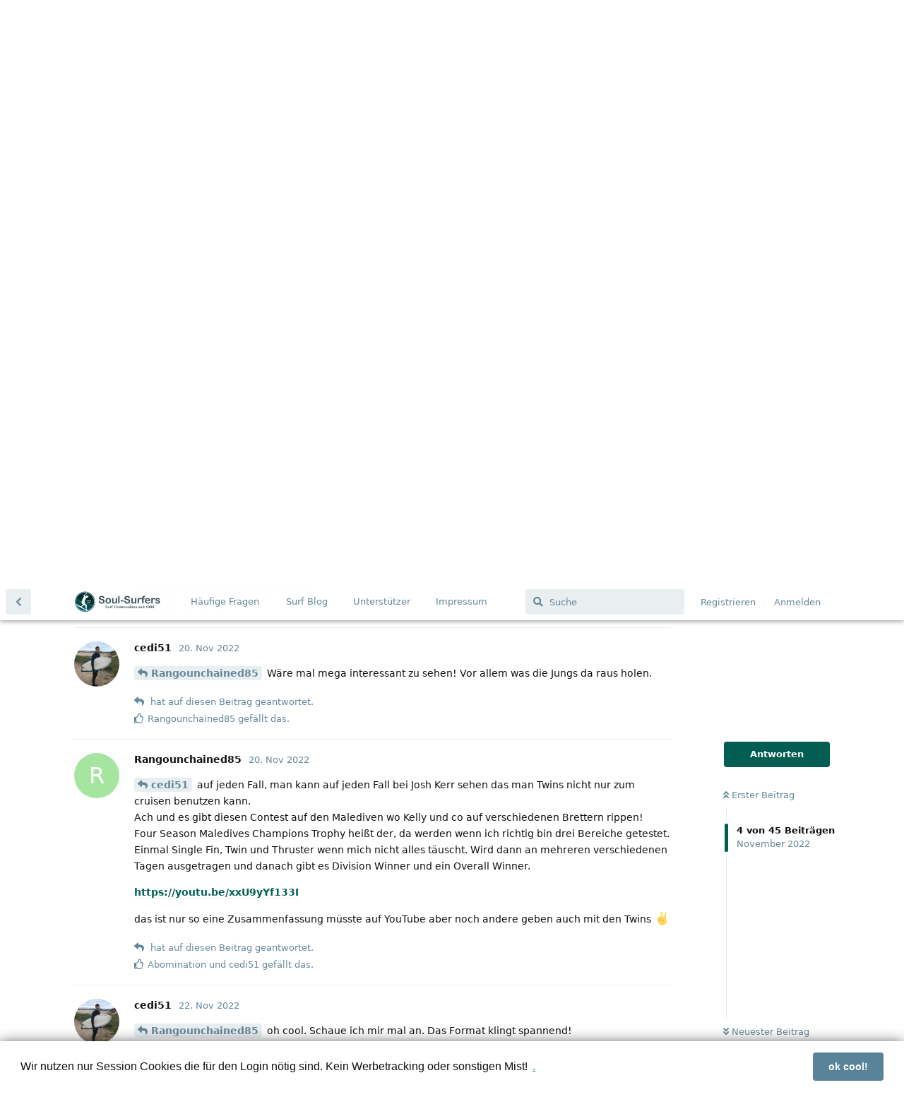

--- FILE ---
content_type: text/html; charset=utf-8
request_url: https://app.soul-surfers.de/d/201/4
body_size: 26388
content:
<!doctype html>
<html  dir="ltr"        lang="de" >
    <head>
        <meta charset="utf-8">
        <title>Laberecke - Surf Forum - Soul-Surfers</title>

        <link rel="stylesheet" href="https://app.soul-surfers.de/assets/forum-8cc1833a.css">
<link rel="canonical" href="https://app.soul-surfers.de/d/201-laberecke?near=4">
<meta name="viewport" content="width=device-width, initial-scale=1, maximum-scale=1, minimum-scale=1">
<meta name="description" content="Hallo Zusammen, Ich weiß nicht ob so ein Thread sinnvoll oder gewünscht ist. Hier und da habe ich Gedanken oder Inputs die keinen eigenen Thread rechtfertig...">
<meta name="theme-color" content="#025e52">
<meta name="application-name" content="Surf Forum - Soul-Surfers">
<meta name="robots" content="index, follow">
<meta name="twitter:card" content="summary_large_image">
<meta name="twitter:image" content="https://app.soul-surfers.de/assets/site-image-kamdnuoi.png">
<meta name="twitter:title" content="Laberecke">
<meta name="article:published_time" content="2022-11-18T19:24:39+00:00">
<meta name="twitter:description" content="Hallo Zusammen, Ich weiß nicht ob so ein Thread sinnvoll oder gewünscht ist. Hier und da habe ich Gedanken oder Inputs die keinen eigenen Thread rechtfertig...">
<meta name="twitter:url" content="https://app.soul-surfers.de/d/201-laberecke">
<link rel="shortcut icon" href="https://app.soul-surfers.de/assets/favicon-tuulw40f.png">
<link rel='manifest' href='/webmanifest'>
<meta name='apple-mobile-web-app-capable' content='yes'>
<meta id='apple-style' name='apple-mobile-web-app-status-bar-style' content='default'>
<meta id='apple-title' name='apple-mobile-web-app-title' content=''>
<link id='apple-icon-48' rel='apple-touch-icon'  href='/assets/pwa-icon-48x48.png'>
<link id='apple-icon-72' rel='apple-touch-icon' sizes='72x72' href='/assets/pwa-icon-72x72.png'>
<link id='apple-icon-96' rel='apple-touch-icon' sizes='96x96' href='/assets/pwa-icon-96x96.png'>
<link id='apple-icon-144' rel='apple-touch-icon' sizes='144x144' href='/assets/pwa-icon-144x144.png'>
<link id='apple-icon-196' rel='apple-touch-icon' sizes='196x196' href='/assets/pwa-icon-196x196.png'>
<link id='apple-icon-256' rel='apple-touch-icon' sizes='256x256' href='/assets/pwa-icon-256x256.png'>
<link id='apple-icon-512' rel='apple-touch-icon' sizes='512x512' href='/assets/pwa-icon-512x512.png'>
<meta property="og:site_name" content="Surf Forum - Soul-Surfers">
<meta property="og:type" content="article">
<meta property="og:image" content="https://app.soul-surfers.de/assets/site-image-kamdnuoi.png">
<meta property="og:title" content="Laberecke">
<meta property="og:description" content="Hallo Zusammen, Ich weiß nicht ob so ein Thread sinnvoll oder gewünscht ist. Hier und da habe ich Gedanken oder Inputs die keinen eigenen Thread rechtfertig...">
<meta property="og:url" content="https://app.soul-surfers.de/d/201-laberecke">
<script type="application/ld+json">[{"@context":"http:\/\/schema.org","@type":"QAPage","publisher":{"@type":"Organization","name":"Surf Forum - Soul-Surfers","url":"https:\/\/app.soul-surfers.de","description":"Surf Forum App die Web App f\u00fcr Surfer Wellenreiter","logo":"https:\/\/app.soul-surfers.de\/assets\/logo-mlg0qkrt.png"},"image":"https:\/\/app.soul-surfers.de\/assets\/site-image-kamdnuoi.png","headline":"Laberecke","datePublished":"2022-11-18T19:24:39+00:00","description":"Hallo Zusammen, Ich wei\u00df nicht ob so ein Thread sinnvoll oder gew\u00fcnscht ist. Hier und da habe ich Gedanken oder Inputs die keinen eigenen Thread rechtfertig...","url":"https:\/\/app.soul-surfers.de\/d\/201-laberecke","mainEntity":{"@type":"Question","name":"Laberecke","text":"\u003Cp\u003EHallo Zusammen,\u003C\/p\u003E\n\n\u003Cp\u003EIch wei\u00df nicht ob so ein Thread sinnvoll oder gew\u00fcnscht ist.\u003Cbr\u003E\nHier und da habe ich Gedanken oder Inputs die keinen eigenen Thread rechtfertigen. \u003Cbr\u003E\nDaher dachte ich w\u00e4re eine Laberecke in Forum sinnvoll. \u003Cbr\u003E\nHier kann man alles \u00e4u\u00dfern was keinen eigenen Thread bedarf und trotzdem gesagt werden soll!\u003C\/p\u003E \n\n\u003Cp\u003EGr\u00fc\u00dfe!\u003C\/p\u003E","dateCreated":"2022-11-18T19:24:39+00:00","author":{"@type":"Person","name":"cedi51"},"answerCount":44,"suggestedAnswer":[{"@type":"Answer","text":"\u003Cp\u003EIch starte dann mal direkt. \ud83d\ude02\u003C\/p\u003E \n\n\u003Cp\u003EWei\u00df einer ob auf der Tour schon mal jemand in den letzten Jahreb mit einem Twin rausgepaddelt ist. \u003Cbr\u003E\nF\u00e4nde ich recht spannend zu sehen! \ud83d\ude01\u003C\/p\u003E","dateCreated":"2022-11-18T19:26:01+00:00","url":"https:\/\/app.soul-surfers.de\/d\/201-laberecke\/2","author":{"@type":"Person","name":"cedi51"},"upvoteCount":1},{"@type":"Answer","text":"\u003Cp\u003E\u003Ca href=\"https:\/\/app.soul-surfers.de\/d\/201\/2\" class=\"PostMention\" data-id=\"2005\" rel=\"\" target=\"\"\u003Ecedi51\u003C\/a\u003E ich glaube nicht. Aber Kelly ist irgebdwann mal auf einem Twin plus Trailer raus wenn ich mich richtig entsinne. M\u00fcsste ich aber noch mal pr\u00fcfen. \u270c\ufe0f\u003C\/p\u003E","dateCreated":"2022-11-18T23:53:36+00:00","url":"https:\/\/app.soul-surfers.de\/d\/201-laberecke\/3","author":{"@type":"Person","name":"Rangounchained85"},"upvoteCount":1},{"@type":"Answer","text":"\u003Cp\u003E\u003Ca href=\"https:\/\/app.soul-surfers.de\/d\/201\/3\" class=\"PostMention\" data-id=\"2007\" rel=\"\" target=\"\"\u003ERangounchained85\u003C\/a\u003E W\u00e4re mal mega interessant zu sehen! Vor allem was die Jungs da raus holen.\u003C\/p\u003E ","dateCreated":"2022-11-20T11:24:39+00:00","url":"https:\/\/app.soul-surfers.de\/d\/201-laberecke\/4","author":{"@type":"Person","name":"cedi51"},"upvoteCount":1},{"@type":"Answer","text":"\u003Cp\u003E\u003Ca href=\"https:\/\/app.soul-surfers.de\/d\/201\/4\" class=\"PostMention\" data-id=\"2013\" rel=\"\" target=\"\"\u003Ecedi51\u003C\/a\u003E auf jeden Fall, man kann auf jeden Fall bei Josh Kerr sehen das man Twins nicht nur zum cruisen benutzen kann. \u003Cbr\u003E\nAch und es gibt diesen Contest auf den Malediven wo Kelly und co auf verschiedenen Brettern rippen! \u003Cbr\u003E\nFour Season Maledives Champions Trophy hei\u00dft der, da werden wenn ich richtig bin drei Bereiche getestet. Einmal Single Fin, Twin und Thruster wenn mich nicht alles t\u00e4uscht. Wird dann an mehreren verschiedenen Tagen ausgetragen und danach gibt es Division Winner und ein Overall Winner.\u003C\/p\u003E \n\n\u003Cp\u003E\u003Ca href=\"https:\/\/youtu.be\/xxU9yYf133I\" rel=\"ugc noopener nofollow\" target=\"_blank\"\u003Ehttps:\/\/youtu.be\/xxU9yYf133I\u003C\/a\u003E\u003C\/p\u003E\n\n\u003Cp\u003Edas ist nur so eine Zusammenfassung m\u00fcsste auf YouTube aber noch andere geben auch mit den Twins \u270c\ufe0f\u003C\/p\u003E","dateCreated":"2022-11-20T19:10:07+00:00","url":"https:\/\/app.soul-surfers.de\/d\/201-laberecke\/5","author":{"@type":"Person","name":"Rangounchained85"},"upvoteCount":2},{"@type":"Answer","text":"\u003Cp\u003E\u003Ca href=\"https:\/\/app.soul-surfers.de\/d\/201\/5\" class=\"PostMention\" data-id=\"2022\" rel=\"\" target=\"\"\u003ERangounchained85\u003C\/a\u003E oh cool. Schaue ich mir mal an. Das Format klingt spannend!\u003C\/p\u003E","dateCreated":"2022-11-22T08:47:08+00:00","url":"https:\/\/app.soul-surfers.de\/d\/201-laberecke\/6","author":{"@type":"Person","name":"cedi51"},"upvoteCount":1},{"@type":"Answer","text":"\u003Cp\u003EDie Laberecke ist ja mal ne richtig geile Idee;-)\u003C\/p\u003E\n\n\u003Cp\u003EHier mal eine Frage an alle Coldwatersurfer. Ich habe Booties von Rip Curl 7mm flash bomb.\u003Cbr\u003E\nDamit war mir am Wochenende nach 1,5 Stunden leicht frisch. Wahrscheinlich sind im Winter\u003Cbr\u003E\nl\u00e4ngere Session auch einfach nicht m\u00f6glich, zudem m\u00fcssten die Booties jetzt schon im dritten Winter sein.\u003C\/p\u003E\n\n\u003Cp\u003EWelche Booties sind f\u00fcr euch die W\u00e4rmsten nach eurer Erfahrung?\u003C\/p\u003E","dateCreated":"2022-11-28T08:14:31+00:00","url":"https:\/\/app.soul-surfers.de\/d\/201-laberecke\/7","author":{"@type":"Person","name":"Tignanello"},"upvoteCount":0},{"@type":"Answer","text":"\u003Cp\u003EIch habe auch 7mm flashbombs.\u003Cbr\u003E\nIch finde die sehr warm, obwohl ich sonst eigentlich jemand bin der sehr kalte F\u00fc\u00dfe hat (Radfahr-Schuhe, normale Schuhe usw.)\u003Cbr\u003E\nIch komme damit selbst im Februar in Holland f\u00fcr 1.5-2h gut klar. Da ist das Wasser idR so bei 4-5 Grad Tiefswert.\u003Cbr\u003E\nJe nach Lufttemperatur und Wind steigt mein Gesicht idR am ehesten aus (duckdive brainfreeze) oder die H\u00e4nde werden taub trotzt 5mm flashbomb crabfinger gloves.\u003C\/p\u003E\n\n\u003Cp\u003EAber Nordsee im Januar und Februar, da sind meine Sessions so oder so nach sp\u00e4testens 2h zuende. Allein auch wegen Kr\u00e4ften und Energie nachtanken m\u00fcssen (Essen, Kaffee usw)\u003C\/p\u003E","dateCreated":"2022-11-28T08:47:10+00:00","url":"https:\/\/app.soul-surfers.de\/d\/201-laberecke\/8","author":{"@type":"Person","name":"MiWi"},"upvoteCount":2},{"@type":"Answer","text":"\u003Cp\u003EHabe die 6\/5 Mutant Boots von O\u2018Neill mit internal Split Toe. In denen hatte ich bisher auch nicht wirklich kalte F\u00fc\u00dfe bekommen. Kann ich ganz gut empfehlen. Allerdings sind meine Sessions im Fr\u00fchjahr an der Nordsee auch nicht l\u00e4nger als 1,5 h gewesen. \ud83d\ude06\u003C\/p\u003E ","dateCreated":"2022-11-28T16:56:58+00:00","url":"https:\/\/app.soul-surfers.de\/d\/201-laberecke\/9","author":{"@type":"Person","name":"concretekook"},"upvoteCount":2},{"@type":"Answer","text":"\u003Cp\u003EKlar ist, das nach 1,5h die Energie wech ist, aber wenn man dann schon mal im Winter Kilometer reisst,\u003Cbr\u003E\nbleibe ich halt auch gerne l\u00e4nger im Wasser, als es meine Kr\u00e4fte hergeben;-)\u003C\/p\u003E\n\n\u003Cp\u003EWahrscheinlich werde ich mir einfach mal neue Booties kaufen. Am besten fahre ich auch immer mit F\u00e4ustlingen und Booties ohne Split, damit sich da alles gegenseitig sch\u00f6n warm halten kann.\u003C\/p\u003E","dateCreated":"2022-11-29T08:57:23+00:00","url":"https:\/\/app.soul-surfers.de\/d\/201-laberecke\/10","author":{"@type":"Person","name":"Tignanello"},"upvoteCount":0},{"@type":"Answer","text":"\u003Cp\u003E\u003Ca href=\"https:\/\/app.soul-surfers.de\/d\/201\/7\" class=\"PostMention\" data-id=\"2056\" rel=\"\" target=\"\"\u003ETignanello\u003C\/a\u003E Booties halten bei mir leider nur einen Winter dann ist immer das gleiche Problem das sie an der Sole zu d\u00fcnn werden. Und dann bleiben von den 7mm schnell mal nur noch 3mm \u00fcber. Werde jetzt mal xcel infiniti 7mm ausprobieren. Die drylock sind am einstieg sehr eng was das ein und aussteigen in den Schuh erschwert und er mir auch schon mal eingerissen ist beim anziehen. Meiner erfahrung nach ist die Marke nicht so entscheident, wobei ich mit Patagonia boots und auch F\u00e4ustlinge mega gute erfahrungen gemacht habe. Die Solite boots sollen auch gut sein hab ich selber aber noch nicht probiert. Da passt sich der Schuh deinem Fu\u00df an und sitzt so bombo. Die F\u00e4ustlinge von Patagonia R5 sind mega krass werde keine anderen mehr kaufen. Die darf man nur nicht zu fr\u00fch anziehen sonnst schwitzen die H\u00e4nde.\u003C\/p\u003E","dateCreated":"2022-11-30T07:02:35+00:00","url":"https:\/\/app.soul-surfers.de\/d\/201-laberecke\/11","author":{"@type":"Person","name":"nord_surf_stories"},"upvoteCount":1},{"@type":"Answer","text":"\u003Cp\u003EGenau so ist es mit meinen Booties. Die Sohle ist einfach zu d\u00fcnn geworden. Naja, ist ja bald Weihnachten.\u003Cbr\u003E\nBei meiner Suche nach neuen Booties sind mir die Drylock von xcel auch aufgefallen. Habe auf irgendeiner Seite gelesen, dass man die eine Nummer Gr\u00f6\u00dfer kaufen sollte, da sie so klein ausfalllen. Bisher hat mich halt der Preis \u003Cbr\u003E\nvon knapp 100\u20ac von einem Kauf abgehalten.\u003C\/p\u003E","dateCreated":"2022-11-30T07:59:48+00:00","url":"https:\/\/app.soul-surfers.de\/d\/201-laberecke\/12","author":{"@type":"Person","name":"Tignanello"},"upvoteCount":0},{"@type":"Answer","text":"\u003Cp\u003Excel infiniti drylock 7mm booties hab ich seit \u00fcber 10 Jahren, bei Fritt gekauft, nie bereut.\u003Cbr\u003E\nDie sind einfach top. \u003Cbr\u003E\nSchwer an und auszuziehen, daf\u00fcr unschlagbar warm und die Sohle ist nach all den Jahren immer noch wie neu. Die Laschen hinten an der Ferse zum ausziehen musste ich vor ein paar Jahren kleben. Seitdem schmiere ich mir Vaseline oder Sheabutter auf die Fersen und damit wurde das an und ausziehen viel leichter.\u003Cbr\u003E\nMuss gestehen dass ich letzten Winter mit meinen 5 mm booties von billabong gut ausgekommen bin weil das Wasser nicht mehr so kalt wird, nicht unter 11 grad, fr\u00fcher locker unter 9 Grad Celsius. Seit dem Fr\u00fchling surfe ich in meinem 13 Jahre alten 3\/2 wetsuit, Wasser ist 14 Grad. Oder ich bin nicht mehr so empfindlich wie fr\u00fcher.\u003C\/p\u003E","dateCreated":"2022-12-01T08:13:05+00:00","url":"https:\/\/app.soul-surfers.de\/d\/201-laberecke\/13","author":{"@type":"Person","name":"Nat"},"upvoteCount":1},{"@type":"Answer","text":"\u003Cp\u003EHey Nat, hoffe dir geht es gut;-)\u003Cbr\u003E\nWarte hier im Norden mit Spannung auf die n\u00e4chsten Wellen. Leider sieht es momentan bzw. schon seit l\u00e4ngerem\u003Cbr\u003E\nziemlich mau aus. Dann probiere ich meine alten Booties noch einmal an, und sollte ich dann wieder frieren, werde ich wohl in die Drylocks investieren.;-)\u003C\/p\u003E","dateCreated":"2022-12-01T08:35:29+00:00","url":"https:\/\/app.soul-surfers.de\/d\/201-laberecke\/14","author":{"@type":"Person","name":"Tignanello"},"upvoteCount":0},{"@type":"Answer","text":"\u003Cp\u003E\u003Ca href=\"https:\/\/app.soul-surfers.de\/d\/201\/14\" class=\"PostMention\" data-id=\"2079\" rel=\"\" target=\"\"\u003ETignanello\u003C\/a\u003E hey, ja danke mir gehts sehr gut. Hatte im November 2 Wochen Urlaub und konnte fast jeden Tag unkompliziert am Hausstrand surfen. Seit September surfe ich auch wieder regelm\u00e4ssig vor der Arbeit, selbst wenns nur knapp f\u00fcr eine Stunde ist. Das sollte mit dem fr\u00fchen Sonnenaufgang bis Februar m\u00f6glich sein.\u003Cbr\u003E\nMein Tag beginnt allerdings um 4:30 , sp\u00e4testens um 5. Putzen, Lunchboxen und Fr\u00fchst\u00fcck f\u00fcr die Kinder machen sich halt nicht von alleine.\u003Cbr\u003E\nHatte am Ende des Urlaubs ne leichte Muskel und Rippenknorpel Verletzung erlitten - der Gem\u00fcsegarten l\u00e4uft auf Hochtouren und alle paar Tage mit der Mistgabel einen Kubikmeter Kompost umw\u00e4lzen und jeden Tag surfen geht halt dann irgendwann nicht mehr so wie man will. Hab mich aber mit Schonung innerhalb von einer Woche wieder gut erholt, war am Montag mit nur leichten Schmerzen 2 Stunden mit dem longboard cruisen um ein paar drills von Clayton zu \u00fcben und seitdem sind eh nur Sturmb\u00f6en gewesen.\u003C\/p\u003E\n\n\u003Cp\u003EDass ich vor Jahren, als Clayton's OMBE noch Amanzi hiess einmal den Geldbetrag investiert hatte hat sich \u00fcberraschend ausgezahlt : ombe ist jetzt ein abo programm, aber alle alten Mitglieder haben weiterhin Zugang zu allen alten, neuen und Extraprogrammen und sind in ein lebenslanges Abo umgewandelt worden! \u003Cbr\u003E\nIch hab eh keine Zeit alle Angebote wahr zu nehmen und vieles ist mir zu blabla und nicht auf den Punkt genug, aber einmal im Monat schicke ich 1-2 Wellen von mir ein und bekomme in der Zoom session eine Kurzanalyse die sch\u00f6n auf dem Punkt und treffend ist, damit bin ich sehr zufrieden, und keine Kosten f\u00fcr mich seitdem ich 2020 glaube ich das Program gekauft hatte im Gegensatz zu denen die sp\u00e4ter kamen und auf Abo sind.\u003Cbr\u003E\nMatt von theartofsurfingacademy hat auch auf Abo gewechselt und bietet einmal pro jahr eine pers\u00f6nliche ausf\u00fchrliche Analyse. Ich habe hier als Mitglied der ersten Stunde nach der Umstellung f\u00fcr ein Jahr ein verg\u00fcnstigstes Abo bekommen und werde nach Ablauf aussteigen, weil sich das nicht so lohnt f\u00fcr mich.\u003C\/p\u003E\n\n\u003Cp\u003EDas war jetzt viel laber \ud83d\ude05\u003Cbr\u003E\nMachs gut\u003Cbr\u003E\nNatalie\u003C\/p\u003E\n","dateCreated":"2022-12-01T16:57:33+00:00","url":"https:\/\/app.soul-surfers.de\/d\/201-laberecke\/15","author":{"@type":"Person","name":"Nat"},"upvoteCount":4},{"@type":"Answer","text":"\u003Cp\u003ESo, nachdem ich am Wochenende die Chance hatte in den Ostsee zu springen und ich wieder \u003Cbr\u003E\nnach etwas mehr als 1 Std. kalte F\u00fc\u00dfe hatte, habe ich mir die Xcel Drylocks bestellt. \u003Cbr\u003E\nNach dem ersten reinschl\u00fcppen kann ich best\u00e4tigen, dass dieses Modell wirklich klein ausf\u00e4llt und es, so wie es auf einer Surfshopseite stand, unbedingt eine Nummer gr\u00f6\u00dfer bestellt werden muss.\u003C\/p\u003E\n\n \u003Cp\u003E\ud83d\ude00\u003C\/p\u003E ","dateCreated":"2022-12-06T11:07:31+00:00","url":"https:\/\/app.soul-surfers.de\/d\/201-laberecke\/16","author":{"@type":"Person","name":"Tignanello"},"upvoteCount":3},{"@type":"Answer","text":" \u003Cp\u003E\u003Ca href=\"https:\/\/app.soul-surfers.de\/u\/Tignanello\" class=\"UserMention\" rel=\"\" target=\"\"\u003E@Tignanello\u003C\/a\u003E Ich hatte auch gesehen, dass es etwas Swell gab am Wochenende bzw. die Webcam verfolgt. Sah gar nicht so verkehrt aus.\ud83d\ude01\u003Cbr\u003E\nWar noch nie in der Ostsee surfen, aber da sie im Vergleich zu den bekannten Destinationen von mir einen Katzensprung weg ist, muss man das in K\u00fcrze echt mal in Angriff nehmen. Gibt\u2019s jemanden hier, die\/der regelm\u00e4\u00dfig dort surft?\u003C\/p\u003E","dateCreated":"2022-12-07T18:14:52+00:00","url":"https:\/\/app.soul-surfers.de\/d\/201-laberecke\/17","author":{"@type":"Person","name":"concretekook"},"upvoteCount":1},{"@type":"Answer","text":"\u003Cp\u003E\u003Ca href=\"https:\/\/app.soul-surfers.de\/d\/201\/17\" class=\"PostMention\" data-id=\"2101\" rel=\"\" target=\"\"\u003Econcretekook\u003C\/a\u003E Also wenn du die Ostsee bei dir in der N\u00e4he hast, w\u00fcrde ich es definitiv ausprobieren. Es ist nat\u00fcrlich nicht mit anderen Gew\u00e4ssern zu vergleichen, aber ne nette Rutsche ist da auf jeden Fall mehrmals im Jahr drin. Und dann doch lieber so als garnicht.\u003C\/p\u003E\n","dateCreated":"2022-12-09T08:34:14+00:00","url":"https:\/\/app.soul-surfers.de\/d\/201-laberecke\/18","author":{"@type":"Person","name":"Tignanello"},"upvoteCount":1},{"@type":"Answer","text":"\u003Cp\u003EWill ja gerne mal dir Solite Boots testen. Aber das Modell was mir zusagt ist st\u00e4ndig ausverkauft. \u003Cbr\u003E\nAktuell komme ich gut mit 5 mm Oneill Boots klar und vorher warmes Wasser in die Boots. Dann hat man wenigstens noch warme F\u00fc\u00dfe bis man am Strand ankommt.\ud83d\ude02\u003C\/p\u003E","dateCreated":"2022-12-12T21:55:03+00:00","url":"https:\/\/app.soul-surfers.de\/d\/201-laberecke\/19","author":{"@type":"Person","name":"cedi51"},"upvoteCount":3},{"@type":"Answer","text":"\u003Cp\u003E\u003Ca href=\"https:\/\/app.soul-surfers.de\/d\/201\/19\" class=\"PostMention\" data-id=\"2108\" rel=\"\" target=\"\"\u003Ecedi51\u003C\/a\u003E \u003Cbr\u003E\nich habe die Solite 2.0 in 5mm und muss sagen, dass ich nicht so begeistert bin. \u003Cbr\u003E\nDie Form passt sich wirklich gut an, aber die Sohle ist von innen ziemlich glatt, sodass es sich anf\u00fchlt alsob man viel mehr Wasser im Schuh hat als es eigentlich ist.\u003Cbr\u003E\nIrgendwann w\u00fcrde ich nochmal die Pro-Version ausprobieren und schauen, ob der Strap \u00fcber den Spann einen Unterschied macht.\u003C\/p\u003E","dateCreated":"2022-12-14T18:24:42+00:00","url":"https:\/\/app.soul-surfers.de\/d\/201-laberecke\/20","author":{"@type":"Person","name":"Robi"},"upvoteCount":2},{"@type":"Answer","text":"\u003Cp\u003E\u003Ca href=\"https:\/\/app.soul-surfers.de\/d\/201\/7\" class=\"PostMention\" data-id=\"2056\" rel=\"\" target=\"\"\u003ETignanello\u003C\/a\u003E Zumindest kann ich absolut von den Solite Pro 2.0 abraten!!! Man f\u00fcllt kochendes Wasser hinein, wartet einige Minuten, Wasser raus F\u00fcsse rein...Die Booties \"sollen\" sich dann jedem Fu\u00df individuell anpassen. Soweit die Theorie! In Wirklichkeit bleibt der Gro\u00dfzehbereich eng und starr was zur Folge hat das der Zeh nach kurzer Zeit taub wird und nach l\u00e4ngerer Zeit (ca 2 Std) schmerzhafte Druckstellen bekommt die noch am Folgetag schmerzen. Hab echt ne menge Geld f\u00fcr den Schrott ausgegeben. Ausserdem losen sich schon nach 8 Sessions die geklebten N\u00e4hte.\u003C\/p\u003E","dateCreated":"2022-12-16T06:00:13+00:00","url":"https:\/\/app.soul-surfers.de\/d\/201-laberecke\/21","author":{"@type":"Person","name":"Salli"},"upvoteCount":1},{"@type":"Answer","text":"\u003Cp\u003E\u003Ca href=\"https:\/\/app.soul-surfers.de\/d\/201\/20\" class=\"PostMention\" data-id=\"2111\" rel=\"\" target=\"\"\u003ERobi\u003C\/a\u003E  spar dir das Geld!!!\u003C\/p\u003E","dateCreated":"2022-12-16T06:02:05+00:00","url":"https:\/\/app.soul-surfers.de\/d\/201-laberecke\/22","author":{"@type":"Person","name":"Salli"},"upvoteCount":0},{"@type":"Answer","text":"\u003Cp\u003E\u003Ca href=\"https:\/\/app.soul-surfers.de\/d\/201\/21\" class=\"PostMention\" data-id=\"2113\" rel=\"\" target=\"\"\u003ESalli\u003C\/a\u003E Das anpassen hat bei mir bei den normalen 2.0 zumindest ziemlich gut gepasst. Hab eine sehr spezielle Fu\u00dfform und das Bild der Schuh jetzt auch wunderbar ab \ud83d\ude00 Bei der Passform gibts bei mir nicht viel zu meckern.\u003C\/p\u003E","dateCreated":"2022-12-19T22:02:18+00:00","url":"https:\/\/app.soul-surfers.de\/d\/201-laberecke\/23","author":{"@type":"Person","name":"Robi"},"upvoteCount":2},{"@type":"Answer","text":"\u003Cp\u003EHi zusammen, ich ben\u00f6tige euer Schwarmwissen.\u003Cbr\u003E\nIch \u00fcberlege mit der Familie im Februar etwas mehr als eine Woche nach Madeira zu fliegen und da dann hoffentlich auch ein paar Wellen reiten zu k\u00f6nnen. Habt ihr Empfehlungen f\u00fcr Hotel, Unterk\u00fcnfte, Mietwagen, Essen gehen und alternativ Programm? Und wichtig nat\u00fcrlich zu Spots o.\u00e4.?\u003Cbr\u003E\nW\u00fcrde mich sehr freuen an euren Erfahrungen teilhaben zu k\u00f6nnen! \u003Cbr\u003E\nDanke im Voraus \u270c\ufe0f\u003C\/p\u003E\n","dateCreated":"2023-01-23T21:32:23+00:00","url":"https:\/\/app.soul-surfers.de\/d\/201-laberecke\/24","author":{"@type":"Person","name":"Rangounchained85"},"upvoteCount":1},{"@type":"Answer","text":"\u003Cp\u003E\u003Ca href=\"https:\/\/app.soul-surfers.de\/d\/201\/24\" class=\"PostMention\" data-id=\"2302\" rel=\"\" target=\"\"\u003ERangounchained85\u003C\/a\u003E \u003Cbr\u003E\nWarst du oder bist du auf Madeira?\u003C\/p\u003E","dateCreated":"2023-02-13T20:48:57+00:00","url":"https:\/\/app.soul-surfers.de\/d\/201-laberecke\/25","author":{"@type":"Person","name":"SantaCruz"},"upvoteCount":0},{"@type":"Answer","text":"\u003Cp\u003E\u003Ca href=\"https:\/\/app.soul-surfers.de\/d\/201\/25\" class=\"PostMention\" data-id=\"2491\" rel=\"\" target=\"\"\u003ESantaCruz\u003C\/a\u003E ne leider gab es da kleine Probleme und jetzt bin ich eine Woche ( leider alleine ) in Marokko\u003C\/p\u003E ","dateCreated":"2023-02-14T18:46:13+00:00","url":"https:\/\/app.soul-surfers.de\/d\/201-laberecke\/26","author":{"@type":"Person","name":"Rangounchained85"},"upvoteCount":0},{"@type":"Answer","text":"\u003Cp\u003E\u003Ca href=\"https:\/\/app.soul-surfers.de\/d\/201\/23\" class=\"PostMention\" data-id=\"2130\" rel=\"\" target=\"\"\u003ERobi\u003C\/a\u003E dann hab ich wohl Pech! Meine passen \u00fcberall ausser am Gro\u00dfzeh. Die geklebten N\u00e4hte die nach 5 mal tragen aufgehen hab ich fotografiert, falls es mal relevant werden sollte.\u003C\/p\u003E ","dateCreated":"2023-02-14T19:36:26+00:00","url":"https:\/\/app.soul-surfers.de\/d\/201-laberecke\/27","author":{"@type":"Person","name":"Salli"},"upvoteCount":1},{"@type":"Answer","text":"\u003Cp\u003EMoin ihr Dudes, ich habe zu Weihnachten einen Gutschein f\u00fcr das Wellenwerk in Berlin\u003Cbr\u003E\ngeschenkt bekommen und fahre dort in 2 Wochen hin.\u003Cbr\u003E\nWar Jemand von euch schon mal da (oder auf einer anderen stehenden Welle)und kann ein \u003Cbr\u003E\npaar Tipps geben?\u003Cbr\u003E\nMuss ich irgendwie anders belasten? Braucht man einen Shorty oder geht es auch nur in Boardshort?\u003Cbr\u003E\nGibt es beim Einstieg Dinge die ich beachten sollte?\u003C\/p\u003E\n\n\u003Cp\u003EBin eigentlich ganz guter Dinge, es relativ schnell hinzu bekommmen \ud83d\ude06\u003C\/p\u003E ","dateCreated":"2023-03-06T09:46:59+00:00","url":"https:\/\/app.soul-surfers.de\/d\/201-laberecke\/28","author":{"@type":"Person","name":"Tignanello"},"upvoteCount":3},{"@type":"Answer","text":"\u003Cp\u003EZur Belastung: mehr auf dem Tail. Stehende Wellen sind ganz ok aber um surfen signifikant zu verbessern sind die \"richtigen\" Wellenparks zu empfehlen.\u003C\/p\u003E ","dateCreated":"2023-03-07T10:38:56+00:00","url":"https:\/\/app.soul-surfers.de\/d\/201-laberecke\/29","author":{"@type":"Person","name":"Salli"},"upvoteCount":2},{"@type":"Answer","text":"\u003Cp\u003E\u003Ca href=\"https:\/\/app.soul-surfers.de\/d\/201\/28\" class=\"PostMention\" data-id=\"2700\" rel=\"\" target=\"\"\u003ETignanello\u003C\/a\u003E \u003Cbr\u003E\nIch war in Boardshorts und Neoprenlongsleeve drin und fand es genau richtig.\u003C\/p\u003E\n\n\u003Cp\u003EDie Belastung ist schon ziemlich anders, aber vom linken zum rechten Rand eiern kriegt man auf jeden Fall direkt hin. \u003Cbr\u003E\nIch surfe halt sonst meist einen fetten Twin Fish und bin halt eher nicht so an diese kurzen und schnellen Radien gew\u00f6hnt, die auf der Welle dort am meisten Sinn machen.\u003C\/p\u003E\n\n\u003Cp\u003EAuf jeden Fall ne spa\u00dfige Angelegenheit!\u003C\/p\u003E","dateCreated":"2023-03-07T16:29:41+00:00","url":"https:\/\/app.soul-surfers.de\/d\/201-laberecke\/30","author":{"@type":"Person","name":"Robi"},"upvoteCount":2},{"@type":"Answer","text":"\u003Cp\u003E\u003Ca href=\"https:\/\/app.soul-surfers.de\/d\/201\/29\" class=\"PostMention\" data-id=\"2709\" rel=\"\" target=\"\"\u003ESalli\u003C\/a\u003E Das denke ich auch. W\u00e4re da wohl auch niemals hin, wenn es nicht ein Geschenk\u003Cbr\u003E\ngewesen w\u00e4re. \u003Cbr\u003E\nUnd zu den Wellenparks...angeblich hat der Surfgarten in der n\u00e4he von Hamburg jetzt ja alle\u003Cbr\u003E\nGenehmigungen. Bin gespannt. Sollte der wirklich gebaut werden, k\u00f6nnte mir das nochmal einen ordentlichen \u003Cbr\u003E\nSchub geben.\u003C\/p\u003E","dateCreated":"2023-03-07T19:34:11+00:00","url":"https:\/\/app.soul-surfers.de\/d\/201-laberecke\/31","author":{"@type":"Person","name":"Tignanello"},"upvoteCount":1},{"@type":"Answer","text":"\u003Cp\u003EMal ne Erfahrungsfrage zu Boardshorts:\u003C\/p\u003E\n\n\u003Cp\u003EWelche nutzt ihr in warmen Gew\u00e4ssern ohne Rash oder dauerndes Verrutschen in Kauf nehmen zu m\u00fcssen?\u003Cbr\u003E\nW\u00fcrde mir gerne eine speziell  f\u00fcr den n\u00e4chsten Trip zu legen. Denke, die L\u00e4nge ist ja auch entscheiden um die Oberschenkel ein bisschen zu sch\u00fctzen. Danke f\u00fcr euren Input.\u003C\/p\u003E","dateCreated":"2023-03-09T09:18:56+00:00","url":"https:\/\/app.soul-surfers.de\/d\/201-laberecke\/32","author":{"@type":"Person","name":"the_unknown_kook"},"upvoteCount":0},{"@type":"Answer","text":"\u003Cp\u003EVolcom Mod (relativ d\u00fcnn, sehr stretchy, trotzdem robust, null Rashes)\u003Cbr\u003E\nHurley Phantom (Sehr stretchy, dicker, robuster, null Rashes)\u003C\/p\u003E","dateCreated":"2023-03-09T10:05:27+00:00","url":"https:\/\/app.soul-surfers.de\/d\/201-laberecke\/33","author":{"@type":"Person","name":"Till-aus-Kookhausen"},"upvoteCount":1},{"@type":"Answer","text":"\u003Cp\u003EDa ich haupts\u00e4chlich in Boardshorts surfe (w\u00e4hrend Corona nicht ganz so h\u00e4uftg), hab ich ordentlich Erfahrungen gesammelt. In erster Linie kommt es bei \"kurzen\" Shorts darauf an das man das Wax nicht bis zum Rail auftr\u00e4gt, selbst ein kleiner Fleck reibt die Haut auf (beim sitzen). Lange Shorts sollten am unteren Ende keine Nahtw\u00fclste haben. Markenshorts haben diese Problematik eher selten und falls doch, einfach nach au\u00dfen \"krempeln\" (ca 1cm) und mit gutem Kleber fixieren. Mir ist immer wichtig das die Tasche einen Reisverschlu\u00df hat (kein Klett) und sich seitlich am Bein befindet, nicht hinten! Falls man n\u00e4hmlich seine Actioncam, Schwimmbrille oder ein st\u00fcck Kokosnuss verstauen will, sitzt man nicht drauf und kommt immer gut dran.\u003C\/p\u003E \n\n\u003Cp\u003EWerde die Tage mal einige hier in den Kleinanzeigen reinstellen, alle neu mit Etikett (Oneil, Hurley, Quicksilver...)\u003C\/p\u003E","dateCreated":"2023-03-09T10:15:44+00:00","url":"https:\/\/app.soul-surfers.de\/d\/201-laberecke\/34","author":{"@type":"Person","name":"Salli"},"upvoteCount":3},{"@type":"Answer","text":"\u003Cp\u003EIch bin auch bei Hurley Phantom... Sind super. Manchmal bekommt man die bei TK Maxx aufm Grabbeltisch, f\u00fcr nen Zwanni oder so. Rash kann man bei Bedarf machen. Wie schon gesagt wurde: nicht bis an die Rails wachsen und ich rasiere mir die Oberschenkel, damit nichts kleben bleibt.\u003C\/p\u003E ","dateCreated":"2023-03-09T13:31:10+00:00","url":"https:\/\/app.soul-surfers.de\/d\/201-laberecke\/35","author":{"@type":"Person","name":"Heiko_Longboard_Nord"},"upvoteCount":1},{"@type":"Answer","text":"\u003Cp\u003ESo hier mal ein kleines Feedback zum Wellenwerk.\u003Cbr\u003E\nIch hatte eine Anf\u00e4ngersession ohne Haltestange gebucht. Die insgesamt 1,5 Std.\u003Cbr\u003E\nwaren aufgeteilt in 45 Min. Theorie\/Einf\u00fchrung und 45 Min. Wasserzeit.\u003Cbr\u003E\nWir waren insgesamt 12 Leute (maximale Besetzung), so dass am Ende jeder 4 Versuche auf der Welle hatte. \u003Cbr\u003E\nVorneweg gesagt, es ist f\u00fcr jeden durchschnittlichen Kookhausener m\u00f6glich, die Welle auch schon\u003Cbr\u003E\nbeim ersten Versuch zu stehen. Bei mir war es dann doch ziemlich wackelig und ich musste mich f\u00f6rmlich anstrengen meine Beine still zu halten. Ich bin direkt von einem Ufer zum Anderen und wieder zur\u00fcck gekommen und habe mich dann fallen lassen.\u003Cbr\u003E\nMan ist dann schon ziemlich unter \u201eDruck\u201c, weil man ahnt nicht viele Versuche zu haben.\u003Cbr\u003E\nDementsprechend ist in den effektiv vielleicht 2-4 Minuten in der ersten Session auch nicht viel zu reissen.\u003Cbr\u003E\nIch habe es geschafft, relativ entspannt 2-3 mal von Beckenrand zu Beckenrand zu kommen, aber ohne wirklich zu turnen. Es war eher ein lehnen was mich dann hin und her surfen lie\u00df.\u003Cbr\u003E\nInsgesamt war es eine nette Erfahrung und die Surflehrer haben das wirklich alle toll gemacht.\u003Cbr\u003E\nWohnt man dort in der N\u00e4he und kann vielleicht auch Slots buchen die weniger voll sind, kann man auf der Welle wirklich gut trainieren.\u003Cbr\u003E\nDa ich aber in HH wohne und das Surfgef\u00fchl zumindestens in der ersten Session eher \u00fcberschaubar war, bleibt es auch bei dem einen Mal. Denn die Zeit und das Geld investiere ich dann doch lieber in Nord- und Ostsee.\u003C\/p\u003E\n\n\u003Cp\u003ENach unserer Session gab es eine f\u00fcr K\u00f6nner und dort konnte man sehen was auf so einer Welle alles m\u00f6glich ist. Die Jungs waren echt gut und hatten auch fast alle ausnahmslos Handys am Seitenrand zur Videoanalyse stehen. Manche sind sogar nach jedem Ritt zum Handy und haben sich angeschaut. Das ist dann nat\u00fcrlich extrem effektives Techniktraining.\u003C\/p\u003E\n\n\u003Cp\u003EAlles in allem war es aber ein super Weihnachtsgeschenk;-)\u003C\/p\u003E","dateCreated":"2023-03-20T11:47:31+00:00","url":"https:\/\/app.soul-surfers.de\/d\/201-laberecke\/36","author":{"@type":"Person","name":"Tignanello"},"upvoteCount":5},{"@type":"Answer","text":"\u003Cp\u003EDanke fir den Erfahrungsbericht. \u003Cbr\u003E\nWie du schon sagst, etwas wenig Surfzeit f\u00fcr die Kohle. \u003Cbr\u003E\nIch habe \u00e4hnliche Erfahrungen bei der Ripcurl Welle in Thailand gemacht... Wobei die eher so'ne Surfskatewelle ist. Aber erstmal Theorie und dann immer sch\u00f6n anstellen und eigentlich zu wenig Zeit haben, um ein wirkliches Gef\u00fchl f\u00fcr die Sache zu bekommen.\u003C\/p\u003E \n","dateCreated":"2023-03-20T12:10:57+00:00","url":"https:\/\/app.soul-surfers.de\/d\/201-laberecke\/37","author":{"@type":"Person","name":"Heiko_Longboard_Nord"},"upvoteCount":2},{"@type":"Answer","text":"\u003Cp\u003E\u003Ca href=\"https:\/\/app.soul-surfers.de\/d\/201\/37\" class=\"PostMention\" data-id=\"2882\" rel=\"\" target=\"\"\u003EHeiko_Longboard_Nord\u003C\/a\u003E \u003Cbr\u003E\nRip Curl Welle Thailand? Ist das auch eine k\u00fcnstliche Welle?\u003C\/p\u003E","dateCreated":"2023-03-20T20:22:19+00:00","url":"https:\/\/app.soul-surfers.de\/d\/201-laberecke\/38","author":{"@type":"Person","name":"SantaCruz"},"upvoteCount":0},{"@type":"Answer","text":"\u003Cp\u003E\u003Ca href=\"https:\/\/app.soul-surfers.de\/d\/201\/38\" class=\"PostMention\" data-id=\"2889\" rel=\"\" target=\"\"\u003ESantaCruz\u003C\/a\u003E japp... Steht auf Phuket direkt am Kata Beach... Jedenfalls vor Corona.\u003C\/p\u003E ","dateCreated":"2023-03-20T20:27:01+00:00","url":"https:\/\/app.soul-surfers.de\/d\/201-laberecke\/39","author":{"@type":"Person","name":"Heiko_Longboard_Nord"},"upvoteCount":1},{"@type":"Answer","text":"\u003Cp\u003E\u003Ca href=\"https:\/\/app.soul-surfers.de\/d\/201\/39\" class=\"PostMention\" data-id=\"2891\" rel=\"\" target=\"\"\u003EHeiko_Longboard_Nord\u003C\/a\u003E \u003Cbr\u003E\nKonnte man auf Phuket im Meer surfen bzw. ging da was?\u003C\/p\u003E","dateCreated":"2023-03-24T09:00:55+00:00","url":"https:\/\/app.soul-surfers.de\/d\/201-laberecke\/40","author":{"@type":"Person","name":"SantaCruz"},"upvoteCount":0},{"@type":"Answer","text":"\u003Cp\u003E\u003Ca href=\"https:\/\/app.soul-surfers.de\/d\/201\/40\" class=\"PostMention\" data-id=\"2967\" rel=\"\" target=\"\"\u003ESantaCruz\u003C\/a\u003E jein... Boards gibt's da tats\u00e4chlich \u00fcberall.. ich w\u00fcrde da aber keinen Surfurlaub einplanen. \u003Cbr\u003E\nEingentlich ist das eine gute Kompromissdestination mit viel Surfvibe und falls man sich zuknallen will geht da auch oder man macht Familienurlaub mit Boardzeit. Was crazy ist, dass seit letztem Jahr Marihuana in Thailand legalisiert ist. \u003Cbr\u003E\nAm Flughafen gibt's ein ziemlich guten Reefspot. Und um Katabeach geht auch was. . Ich war im Mai ein paar Mal da und in September. Ich war fast jeden Tag aufm Board. Mitm MID und Log geht auf jeden Fall was . Im Mai war es meisten so h\u00fcfthoch manchmal auch etwas mehr ist. Im September ist es denn schulterhoch mit einigerma\u00dfen viel Punch in der Welle. \u003Cbr\u003E\n28\u00b0 warmes Wasser, nette Leute, weil es jetzt keine mega Surfdestination ist, relativ wenig los im Wasser. Die Thais sind klein und leicht und gehen teilweise echt ab auf ihren Zahnstochern. \u003Cbr\u003E\nBei YouTube gibt's ein paar Videos.\u003C\/p\u003E\n","dateCreated":"2023-03-24T09:21:51+00:00","url":"https:\/\/app.soul-surfers.de\/d\/201-laberecke\/41","author":{"@type":"Person","name":"Heiko_Longboard_Nord"},"upvoteCount":0},{"@type":"Answer","text":"\u003Cp\u003E\u003Ca href=\"https:\/\/app.soul-surfers.de\/d\/201\/34\" class=\"PostMention\" data-id=\"2746\" rel=\"\" target=\"\"\u003ESalli\u003C\/a\u003E Hallo Salli, sch\u00f6n dich wieder gefunden zu haben! Ich war nicht im Bilde, dass es eine neue Auflage von soul-surfers gibt. Wir hatten uns vor zwei Jahren \u00f6fters mal hin und her geschrieben, um was es ging lass ich jetzt mal au\u00dfen vor. Hatte dich auch noch einmal vor einem halben Jahr angeschrieben, aber nichts mehr geh\u00f6rt, jetzt wei\u00df ich warum ;-). Ich w\u00fcrde mich sehr gern noch einmal mit der austauschen. Siehst du ne M\u00f6glichkeit wir wir das hier hinbekommen, da es nicht mehr die Option \u00fcber E-Mail gibt. Danke und sch\u00f6nes WE Philipp\u003C\/p\u003E","dateCreated":"2023-03-25T07:34:23+00:00","url":"https:\/\/app.soul-surfers.de\/d\/201-laberecke\/42","author":{"@type":"Person","name":"Philli"},"upvoteCount":1},{"@type":"Answer","text":"\u003Cp\u003E\u003Ca href=\"https:\/\/app.soul-surfers.de\/d\/201\/32\" class=\"PostMention\" data-id=\"2743\" rel=\"\" target=\"\"\u003Ethe_unknown_kook\u003C\/a\u003E \u003Cbr\u003E\nhab mir vor 4 Jahren im Urlaub mal ne billabong airlite geg\u00f6nnt und bin damit sehr zufrieden. Leicht und kleines packma\u00df, trocknet schnell, stretchy, keine rash\u2019s und bisher ist sie tadellos in Schuss obwohl ich die  im Sommer sehr oft an habe ob beim Surfen, baden und sonstwo (im Club, auf Arbeit, als Unterhosenersatz \ud83d\ude09)\u003C\/p\u003E ","dateCreated":"2023-04-05T09:11:06+00:00","url":"https:\/\/app.soul-surfers.de\/d\/201-laberecke\/43","author":{"@type":"Person","name":"Hirbel"},"upvoteCount":1},{"@type":"Answer","text":"\u003Cp\u003E\u003Ca href=\"https:\/\/app.soul-surfers.de\/d\/201\/42\" class=\"PostMention\" data-id=\"2994\" rel=\"\" target=\"\"\u003EPhilli\u003C\/a\u003E Hey, schreib mich mal bei FB an. Du findest mich unter Salli Adini\u003C\/p\u003E ","dateCreated":"2023-04-05T22:12:07+00:00","url":"https:\/\/app.soul-surfers.de\/d\/201-laberecke\/44","author":{"@type":"Person","name":"Salli"},"upvoteCount":0},{"@type":"Answer","text":"\u003Cp\u003E\u003Ca href=\"https:\/\/app.soul-surfers.de\/d\/201\/44\" class=\"PostMention\" data-id=\"3157\" rel=\"\" target=\"\"\u003ESalli\u003C\/a\u003E hey salli, sorry kein FB. Wie kann ich dich sonst erreichen? Thx\u003C\/p\u003E","dateCreated":"2023-05-14T14:07:27+00:00","url":"https:\/\/app.soul-surfers.de\/d\/201-laberecke\/45","author":{"@type":"Person","name":"Philli"},"upvoteCount":0}]}},{"@context":"http:\/\/schema.org","@type":"BreadcrumbList","itemListElement":{"@type":"ListItem","name":"Allgemein","item":"https:\/\/app.soul-surfers.de\/t\/allgemein","position":1}},{"@context":"http:\/\/schema.org","@type":"WebSite","url":"https:\/\/app.soul-surfers.de\/","potentialAction":{"@type":"SearchAction","target":"https:\/\/app.soul-surfers.de\/?q={search_term_string}","query-input":"required name=search_term_string"}}]</script>
    </head>

    <body>
        <div id="app" class="App">

    <div id="app-navigation" class="App-navigation"></div>

    <div id="drawer" class="App-drawer">

        <header id="header" class="App-header">
            <div id="header-navigation" class="Header-navigation"></div>
            <div class="container">
                <h1 class="Header-title">
                    <a href="https://app.soul-surfers.de" id="home-link">
                                                    <img src="https://app.soul-surfers.de/assets/logo-mlg0qkrt.png" alt="Surf Forum - Soul-Surfers" class="Header-logo">
                                            </a>
                </h1>
                <div id="header-primary" class="Header-primary"></div>
                <div id="header-secondary" class="Header-secondary"></div>
            </div>
        </header>

    </div>

    <main class="App-content">
        <div id="content"></div>

        <div id="flarum-loading" style="display: none">
    Seite lädt…
</div>

<noscript>
    <div class="Alert">
        <div class="container">
            Dieses Forum ist für moderne Browser mit JavaScript optimiert.
        </div>
    </div>
</noscript>

<div id="flarum-loading-error" style="display: none">
    <div class="Alert">
        <div class="container">
            Beim Laden dieser Seite ist etwas schiefgelaufen.
        </div>
    </div>
</div>

<noscript id="flarum-content">
    <div class="container">
    <h2>Laberecke</h2>

    <div>
                    <div>
                                <h3>cedi51</h3>
                <div class="Post-body">
                    <p>Hallo Zusammen,</p>

<p>Ich weiß nicht ob so ein Thread sinnvoll oder gewünscht ist.<br>
Hier und da habe ich Gedanken oder Inputs die keinen eigenen Thread rechtfertigen. <br>
Daher dachte ich wäre eine Laberecke in Forum sinnvoll. <br>
Hier kann man alles äußern was keinen eigenen Thread bedarf und trotzdem gesagt werden soll!</p> 

<p>Grüße!</p>
                </div>
            </div>

            <hr>
                    <div>
                                <h3>cedi51</h3>
                <div class="Post-body">
                    <p>Ich starte dann mal direkt. 😂</p> 

<p>Weiß einer ob auf der Tour schon mal jemand in den letzten Jahreb mit einem Twin rausgepaddelt ist. <br>
Fände ich recht spannend zu sehen! 😁</p>
                </div>
            </div>

            <hr>
                    <div>
                                <h3>Rangounchained85</h3>
                <div class="Post-body">
                    <p><a href="https://app.soul-surfers.de/d/201/2" class="PostMention" data-id="2005" rel="" target="">cedi51</a> ich glaube nicht. Aber Kelly ist irgebdwann mal auf einem Twin plus Trailer raus wenn ich mich richtig entsinne. Müsste ich aber noch mal prüfen. ✌️</p>
                </div>
            </div>

            <hr>
                    <div>
                                <h3>cedi51</h3>
                <div class="Post-body">
                    <p><a href="https://app.soul-surfers.de/d/201/3" class="PostMention" data-id="2007" rel="" target="">Rangounchained85</a> Wäre mal mega interessant zu sehen! Vor allem was die Jungs da raus holen.</p> 
                </div>
            </div>

            <hr>
                    <div>
                                <h3>Rangounchained85</h3>
                <div class="Post-body">
                    <p><a href="https://app.soul-surfers.de/d/201/4" class="PostMention" data-id="2013" rel="" target="">cedi51</a> auf jeden Fall, man kann auf jeden Fall bei Josh Kerr sehen das man Twins nicht nur zum cruisen benutzen kann. <br>
Ach und es gibt diesen Contest auf den Malediven wo Kelly und co auf verschiedenen Brettern rippen! <br>
Four Season Maledives Champions Trophy heißt der, da werden wenn ich richtig bin drei Bereiche getestet. Einmal Single Fin, Twin und Thruster wenn mich nicht alles täuscht. Wird dann an mehreren verschiedenen Tagen ausgetragen und danach gibt es Division Winner und ein Overall Winner.</p> 

<p><a href="https://youtu.be/xxU9yYf133I" rel="ugc noopener nofollow" target="_blank">https://youtu.be/xxU9yYf133I</a></p>

<p>das ist nur so eine Zusammenfassung müsste auf YouTube aber noch andere geben auch mit den Twins ✌️</p>
                </div>
            </div>

            <hr>
                    <div>
                                <h3>cedi51</h3>
                <div class="Post-body">
                    <p><a href="https://app.soul-surfers.de/d/201/5" class="PostMention" data-id="2022" rel="" target="">Rangounchained85</a> oh cool. Schaue ich mir mal an. Das Format klingt spannend!</p>
                </div>
            </div>

            <hr>
                    <div>
                                <h3>Tignanello</h3>
                <div class="Post-body">
                    <p>Die Laberecke ist ja mal ne richtig geile Idee;-)</p>

<p>Hier mal eine Frage an alle Coldwatersurfer. Ich habe Booties von Rip Curl 7mm flash bomb.<br>
Damit war mir am Wochenende nach 1,5 Stunden leicht frisch. Wahrscheinlich sind im Winter<br>
längere Session auch einfach nicht möglich, zudem müssten die Booties jetzt schon im dritten Winter sein.</p>

<p>Welche Booties sind für euch die Wärmsten nach eurer Erfahrung?</p>
                </div>
            </div>

            <hr>
                    <div>
                                <h3>nord_surf_stories</h3>
                <div class="Post-body">
                    <p><a href="https://app.soul-surfers.de/d/201/7" class="PostMention" data-id="2056" rel="" target="">Tignanello</a> Booties halten bei mir leider nur einen Winter dann ist immer das gleiche Problem das sie an der Sole zu dünn werden. Und dann bleiben von den 7mm schnell mal nur noch 3mm über. Werde jetzt mal xcel infiniti 7mm ausprobieren. Die drylock sind am einstieg sehr eng was das ein und aussteigen in den Schuh erschwert und er mir auch schon mal eingerissen ist beim anziehen. Meiner erfahrung nach ist die Marke nicht so entscheident, wobei ich mit Patagonia boots und auch Fäustlinge mega gute erfahrungen gemacht habe. Die Solite boots sollen auch gut sein hab ich selber aber noch nicht probiert. Da passt sich der Schuh deinem Fuß an und sitzt so bombo. Die Fäustlinge von Patagonia R5 sind mega krass werde keine anderen mehr kaufen. Die darf man nur nicht zu früh anziehen sonnst schwitzen die Hände.</p>
                </div>
            </div>

            <hr>
                    <div>
                                <h3>Salli</h3>
                <div class="Post-body">
                    <p><a href="https://app.soul-surfers.de/d/201/7" class="PostMention" data-id="2056" rel="" target="">Tignanello</a> Zumindest kann ich absolut von den Solite Pro 2.0 abraten!!! Man füllt kochendes Wasser hinein, wartet einige Minuten, Wasser raus Füsse rein...Die Booties "sollen" sich dann jedem Fuß individuell anpassen. Soweit die Theorie! In Wirklichkeit bleibt der Großzehbereich eng und starr was zur Folge hat das der Zeh nach kurzer Zeit taub wird und nach längerer Zeit (ca 2 Std) schmerzhafte Druckstellen bekommt die noch am Folgetag schmerzen. Hab echt ne menge Geld für den Schrott ausgegeben. Ausserdem losen sich schon nach 8 Sessions die geklebten Nähte.</p>
                </div>
            </div>

            <hr>
                    <div>
                                <h3>MiWi</h3>
                <div class="Post-body">
                    <p>Ich habe auch 7mm flashbombs.<br>
Ich finde die sehr warm, obwohl ich sonst eigentlich jemand bin der sehr kalte Füße hat (Radfahr-Schuhe, normale Schuhe usw.)<br>
Ich komme damit selbst im Februar in Holland für 1.5-2h gut klar. Da ist das Wasser idR so bei 4-5 Grad Tiefswert.<br>
Je nach Lufttemperatur und Wind steigt mein Gesicht idR am ehesten aus (duckdive brainfreeze) oder die Hände werden taub trotzt 5mm flashbomb crabfinger gloves.</p>

<p>Aber Nordsee im Januar und Februar, da sind meine Sessions so oder so nach spätestens 2h zuende. Allein auch wegen Kräften und Energie nachtanken müssen (Essen, Kaffee usw)</p>
                </div>
            </div>

            <hr>
                    <div>
                                <h3>concretekook</h3>
                <div class="Post-body">
                    <p>Habe die 6/5 Mutant Boots von O‘Neill mit internal Split Toe. In denen hatte ich bisher auch nicht wirklich kalte Füße bekommen. Kann ich ganz gut empfehlen. Allerdings sind meine Sessions im Frühjahr an der Nordsee auch nicht länger als 1,5 h gewesen. 😆</p> 
                </div>
            </div>

            <hr>
                    <div>
                                <h3>Tignanello</h3>
                <div class="Post-body">
                    <p>Klar ist, das nach 1,5h die Energie wech ist, aber wenn man dann schon mal im Winter Kilometer reisst,<br>
bleibe ich halt auch gerne länger im Wasser, als es meine Kräfte hergeben;-)</p>

<p>Wahrscheinlich werde ich mir einfach mal neue Booties kaufen. Am besten fahre ich auch immer mit Fäustlingen und Booties ohne Split, damit sich da alles gegenseitig schön warm halten kann.</p>
                </div>
            </div>

            <hr>
                    <div>
                                <h3>Tignanello</h3>
                <div class="Post-body">
                    <p>Genau so ist es mit meinen Booties. Die Sohle ist einfach zu dünn geworden. Naja, ist ja bald Weihnachten.<br>
Bei meiner Suche nach neuen Booties sind mir die Drylock von xcel auch aufgefallen. Habe auf irgendeiner Seite gelesen, dass man die eine Nummer Größer kaufen sollte, da sie so klein ausfalllen. Bisher hat mich halt der Preis <br>
von knapp 100€ von einem Kauf abgehalten.</p>
                </div>
            </div>

            <hr>
                    <div>
                                <h3>Nat</h3>
                <div class="Post-body">
                    <p>xcel infiniti drylock 7mm booties hab ich seit über 10 Jahren, bei Fritt gekauft, nie bereut.<br>
Die sind einfach top. <br>
Schwer an und auszuziehen, dafür unschlagbar warm und die Sohle ist nach all den Jahren immer noch wie neu. Die Laschen hinten an der Ferse zum ausziehen musste ich vor ein paar Jahren kleben. Seitdem schmiere ich mir Vaseline oder Sheabutter auf die Fersen und damit wurde das an und ausziehen viel leichter.<br>
Muss gestehen dass ich letzten Winter mit meinen 5 mm booties von billabong gut ausgekommen bin weil das Wasser nicht mehr so kalt wird, nicht unter 11 grad, früher locker unter 9 Grad Celsius. Seit dem Frühling surfe ich in meinem 13 Jahre alten 3/2 wetsuit, Wasser ist 14 Grad. Oder ich bin nicht mehr so empfindlich wie früher.</p>
                </div>
            </div>

            <hr>
                    <div>
                                <h3>Tignanello</h3>
                <div class="Post-body">
                    <p>Hey Nat, hoffe dir geht es gut;-)<br>
Warte hier im Norden mit Spannung auf die nächsten Wellen. Leider sieht es momentan bzw. schon seit längerem<br>
ziemlich mau aus. Dann probiere ich meine alten Booties noch einmal an, und sollte ich dann wieder frieren, werde ich wohl in die Drylocks investieren.;-)</p>
                </div>
            </div>

            <hr>
                    <div>
                                <h3>Nat</h3>
                <div class="Post-body">
                    <p><a href="https://app.soul-surfers.de/d/201/14" class="PostMention" data-id="2079" rel="" target="">Tignanello</a> hey, ja danke mir gehts sehr gut. Hatte im November 2 Wochen Urlaub und konnte fast jeden Tag unkompliziert am Hausstrand surfen. Seit September surfe ich auch wieder regelmässig vor der Arbeit, selbst wenns nur knapp für eine Stunde ist. Das sollte mit dem frühen Sonnenaufgang bis Februar möglich sein.<br>
Mein Tag beginnt allerdings um 4:30 , spätestens um 5. Putzen, Lunchboxen und Frühstück für die Kinder machen sich halt nicht von alleine.<br>
Hatte am Ende des Urlaubs ne leichte Muskel und Rippenknorpel Verletzung erlitten - der Gemüsegarten läuft auf Hochtouren und alle paar Tage mit der Mistgabel einen Kubikmeter Kompost umwälzen und jeden Tag surfen geht halt dann irgendwann nicht mehr so wie man will. Hab mich aber mit Schonung innerhalb von einer Woche wieder gut erholt, war am Montag mit nur leichten Schmerzen 2 Stunden mit dem longboard cruisen um ein paar drills von Clayton zu üben und seitdem sind eh nur Sturmböen gewesen.</p>

<p>Dass ich vor Jahren, als Clayton's OMBE noch Amanzi hiess einmal den Geldbetrag investiert hatte hat sich überraschend ausgezahlt : ombe ist jetzt ein abo programm, aber alle alten Mitglieder haben weiterhin Zugang zu allen alten, neuen und Extraprogrammen und sind in ein lebenslanges Abo umgewandelt worden! <br>
Ich hab eh keine Zeit alle Angebote wahr zu nehmen und vieles ist mir zu blabla und nicht auf den Punkt genug, aber einmal im Monat schicke ich 1-2 Wellen von mir ein und bekomme in der Zoom session eine Kurzanalyse die schön auf dem Punkt und treffend ist, damit bin ich sehr zufrieden, und keine Kosten für mich seitdem ich 2020 glaube ich das Program gekauft hatte im Gegensatz zu denen die später kamen und auf Abo sind.<br>
Matt von theartofsurfingacademy hat auch auf Abo gewechselt und bietet einmal pro jahr eine persönliche ausführliche Analyse. Ich habe hier als Mitglied der ersten Stunde nach der Umstellung für ein Jahr ein vergünstigstes Abo bekommen und werde nach Ablauf aussteigen, weil sich das nicht so lohnt für mich.</p>

<p>Das war jetzt viel laber 😅<br>
Machs gut<br>
Natalie</p>

                </div>
            </div>

            <hr>
                    <div>
                                <h3>Tignanello</h3>
                <div class="Post-body">
                    <p>So, nachdem ich am Wochenende die Chance hatte in den Ostsee zu springen und ich wieder <br>
nach etwas mehr als 1 Std. kalte Füße hatte, habe ich mir die Xcel Drylocks bestellt. <br>
Nach dem ersten reinschlüppen kann ich bestätigen, dass dieses Modell wirklich klein ausfällt und es, so wie es auf einer Surfshopseite stand, unbedingt eine Nummer größer bestellt werden muss.</p>

 <p>😀</p> 
                </div>
            </div>

            <hr>
                    <div>
                                <h3>concretekook</h3>
                <div class="Post-body">
                     <p><a href="https://app.soul-surfers.de/u/Tignanello" class="UserMention" rel="" target="">@Tignanello</a> Ich hatte auch gesehen, dass es etwas Swell gab am Wochenende bzw. die Webcam verfolgt. Sah gar nicht so verkehrt aus.😁<br>
War noch nie in der Ostsee surfen, aber da sie im Vergleich zu den bekannten Destinationen von mir einen Katzensprung weg ist, muss man das in Kürze echt mal in Angriff nehmen. Gibt’s jemanden hier, die/der regelmäßig dort surft?</p>
                </div>
            </div>

            <hr>
                    <div>
                                <h3>Tignanello</h3>
                <div class="Post-body">
                    <p><a href="https://app.soul-surfers.de/d/201/17" class="PostMention" data-id="2101" rel="" target="">concretekook</a> Also wenn du die Ostsee bei dir in der Nähe hast, würde ich es definitiv ausprobieren. Es ist natürlich nicht mit anderen Gewässern zu vergleichen, aber ne nette Rutsche ist da auf jeden Fall mehrmals im Jahr drin. Und dann doch lieber so als garnicht.</p>

                </div>
            </div>

            <hr>
                    <div>
                                <h3>cedi51</h3>
                <div class="Post-body">
                    <p>Will ja gerne mal dir Solite Boots testen. Aber das Modell was mir zusagt ist ständig ausverkauft. <br>
Aktuell komme ich gut mit 5 mm Oneill Boots klar und vorher warmes Wasser in die Boots. Dann hat man wenigstens noch warme Füße bis man am Strand ankommt.😂</p>
                </div>
            </div>

            <hr>
                    <div>
                                <h3>Robi</h3>
                <div class="Post-body">
                    <p><a href="https://app.soul-surfers.de/d/201/19" class="PostMention" data-id="2108" rel="" target="">cedi51</a> <br>
ich habe die Solite 2.0 in 5mm und muss sagen, dass ich nicht so begeistert bin. <br>
Die Form passt sich wirklich gut an, aber die Sohle ist von innen ziemlich glatt, sodass es sich anfühlt alsob man viel mehr Wasser im Schuh hat als es eigentlich ist.<br>
Irgendwann würde ich nochmal die Pro-Version ausprobieren und schauen, ob der Strap über den Spann einen Unterschied macht.</p>
                </div>
            </div>

            <hr>
                    <div>
                                <h3>Salli</h3>
                <div class="Post-body">
                    <p><a href="https://app.soul-surfers.de/d/201/20" class="PostMention" data-id="2111" rel="" target="">Robi</a>  spar dir das Geld!!!</p>
                </div>
            </div>

            <hr>
            </div>

    
    </div>

</noscript>


        <div class="App-composer">
            <div class="container">
                <div id="composer"></div>
            </div>
        </div>
    </main>

</div>




        <div id="modal"></div>
        <div id="alerts"></div>

        <script>
            document.getElementById('flarum-loading').style.display = 'block';
            var flarum = {extensions: {}};
        </script>

        <script src="https://app.soul-surfers.de/assets/forum-48cc8e69.js"></script>
<script src="https://app.soul-surfers.de/assets/forum-de-2b4aa11b.js"></script>

        <script>
            document.getElementById('flarum-loading').style.display = 'none';

            try {
                flarum.core.app.load({"resources":[{"type":"forums","id":"1","attributes":{"title":"Surf Forum - Soul-Surfers","description":"Surf Forum App die Web App f\u00fcr Surfer Wellenreiter","showLanguageSelector":false,"baseUrl":"https:\/\/app.soul-surfers.de","basePath":"","debug":false,"apiUrl":"https:\/\/app.soul-surfers.de\/api","welcomeTitle":"SURF FORUM APP","welcomeMessage":"\n\u003Cp\u003E KOMPETENTE \u003Cb\u003EMODERATOREN\u003C\/b\u003E\u003C\/p\u003E\n\u003Cp\u003E\u003Cb\u003EFREI\u003C\/b\u003E VON TRACKING\u003C\/p\u003E\n\n\u003Cb\u003E\u003Ca href=\u0022https:\/\/app.soul-surfers.de\/d\/94-soul-surfers-app-pwa-fur-android-und-ios-so-geht-es\u0022\u003E\u0026gt;\u0026gt; MEHR LESEN \u0026lt;\u0026lt;\u003C\/a\u003E\u003C\/b\u003E\n","themePrimaryColor":"#025e52","themeSecondaryColor":"#3d525d","logoUrl":"https:\/\/app.soul-surfers.de\/assets\/logo-mlg0qkrt.png","faviconUrl":"https:\/\/app.soul-surfers.de\/assets\/favicon-tuulw40f.png","headerHtml":null,"footerHtml":"","allowSignUp":true,"defaultRoute":"\/all","canViewDiscussions":true,"canStartDiscussion":false,"canViewUserList":false,"canViewFlags":false,"guidelinesUrl":null,"vapidPublicKey":"BHPiyo5od4SSPhlh_qwX6w33rs_sEK81r7pHhEMkWxInOsaNMKrERMuVffqs3gtYsmpj6xiHsFQH4prXQZXXaaM","fof-upload.canUpload":false,"fof-upload.canDownload":true,"fof-upload.composerButtonVisiblity":"upload-btn","canSeeUserDirectoryLink":false,"userDirectoryDefaultSort":"newest","canBypassTagCounts":false,"minPrimaryTags":"1","maxPrimaryTags":"1","minSecondaryTags":"0","maxSecondaryTags":"3","flarum-markdown.mdarea":true,"sycho-profile-cover.max_size":"4048","fof-cookie-consent.consentText":"Wir nutzen nur Session Cookies die f\u00fcr den Login n\u00f6tig sind. Kein Werbetracking oder sonstigen Mist!","fof-cookie-consent.buttonText":"ok cool!","fof-cookie-consent.learnMoreLinkText":".","fof-cookie-consent.learnMoreLinkUrl":"#","fof-cookie-consent.backgroundColor":"mehr dazu","fof-cookie-consent.textColor":"text","fof-cookie-consent.buttonBackgroundColor":"#598399","fof-cookie-consent.buttonTextColor":"pop","masquerade.force-profile-completion":false,"masquerade.profile-completed":false,"canViewMasquerade":false,"canHaveMasquerade":false},"relationships":{"groups":{"data":[{"type":"groups","id":"1"},{"type":"groups","id":"2"},{"type":"groups","id":"3"},{"type":"groups","id":"4"}]},"links":{"data":[{"type":"links","id":"1"},{"type":"links","id":"3"},{"type":"links","id":"4"},{"type":"links","id":"5"}]},"tags":{"data":[{"type":"tags","id":"1"},{"type":"tags","id":"2"},{"type":"tags","id":"3"},{"type":"tags","id":"4"},{"type":"tags","id":"5"},{"type":"tags","id":"6"},{"type":"tags","id":"7"},{"type":"tags","id":"8"},{"type":"tags","id":"9"}]}}},{"type":"groups","id":"1","attributes":{"nameSingular":"Admin","namePlural":"Admins","color":"#B72A2A","icon":"fas fa-wrench","isHidden":0}},{"type":"groups","id":"2","attributes":{"nameSingular":"Gast","namePlural":"G\u00e4ste","color":null,"icon":null,"isHidden":0}},{"type":"groups","id":"3","attributes":{"nameSingular":"Mitglied","namePlural":"Mitglieder","color":null,"icon":null,"isHidden":0}},{"type":"groups","id":"4","attributes":{"nameSingular":"Mod","namePlural":"Mods","color":"#80349E","icon":"fas fa-bolt","isHidden":0}},{"type":"links","id":"1","attributes":{"id":1,"title":"Impressum","icon":"","url":"https:\/\/app.soul-surfers.de\/p\/1-impressum","position":3,"isInternal":true,"isNewtab":false,"isChild":false,"visibility":"everyone"}},{"type":"links","id":"3","attributes":{"id":3,"title":"Surf Blog","icon":"","url":"https:\/\/www.soul-surfers.de\/category\/surf-blog\/","position":1,"isInternal":false,"isNewtab":true,"isChild":false,"visibility":"everyone"}},{"type":"links","id":"4","attributes":{"id":4,"title":"H\u00e4ufige Fragen","icon":"","url":"https:\/\/app.soul-surfers.de\/p\/2-haeufige-fragen","position":0,"isInternal":true,"isNewtab":false,"isChild":false,"visibility":"everyone"}},{"type":"links","id":"5","attributes":{"id":5,"title":"Unterst\u00fctzer","icon":"","url":"https:\/\/app.soul-surfers.de\/p\/3-unterstuetzer","position":2,"isInternal":false,"isNewtab":false,"isChild":false,"visibility":"everyone"}},{"type":"tags","id":"1","attributes":{"name":"Allgemein","description":"Alles was in keinen anderen Tag passt","slug":"allgemein","color":"#3d525d","backgroundUrl":null,"backgroundMode":null,"icon":"","discussionCount":7,"position":0,"defaultSort":null,"isChild":false,"isHidden":false,"lastPostedAt":"2026-01-15T19:30:06+00:00","canStartDiscussion":false,"canAddToDiscussion":false},"relationships":{"lastPostedDiscussion":{"data":{"type":"discussions","id":"589"}}}},{"type":"tags","id":"2","attributes":{"name":"Surftrip","description":"Surftrip, die Surf Reise Kategorie","slug":"surftrip","color":"#598399","backgroundUrl":null,"backgroundMode":null,"icon":"","discussionCount":1,"position":1,"defaultSort":null,"isChild":false,"isHidden":false,"lastPostedAt":"2026-01-16T18:54:44+00:00","canStartDiscussion":false,"canAddToDiscussion":false},"relationships":{"lastPostedDiscussion":{"data":{"type":"discussions","id":"590"}}}},{"type":"tags","id":"3","attributes":{"name":"Surfboards und Zubeh\u00f6r","description":"Surfboards, Leashes, Wetsuits, Wax, Boardbags ...","slug":"surfboards-und-zubehoer","color":"#cfc1b1","backgroundUrl":null,"backgroundMode":null,"icon":"","discussionCount":1,"position":2,"defaultSort":null,"isChild":false,"isHidden":false,"lastPostedAt":"2026-01-12T22:13:09+00:00","canStartDiscussion":false,"canAddToDiscussion":false},"relationships":{"lastPostedDiscussion":{"data":{"type":"discussions","id":"546"}}}},{"type":"tags","id":"4","attributes":{"name":"Surftechnik","description":"Alles zu takeoff, bottom ,- und topturn, duckdive ...","slug":"surftechnik","color":"#025e52","backgroundUrl":null,"backgroundMode":null,"icon":"","discussionCount":0,"position":3,"defaultSort":null,"isChild":false,"isHidden":false,"lastPostedAt":"2025-02-10T07:43:40+00:00","canStartDiscussion":false,"canAddToDiscussion":false},"relationships":{"lastPostedDiscussion":{"data":{"type":"discussions","id":"349"}}}},{"type":"tags","id":"5","attributes":{"name":"Stehende,- \u0026 k\u00fcnstliche Wellen","description":"Eisbach, Citywave, Wavegarden, andere Wavepools und Flusswellen. Rapid Surfing. Alles zu Ausr\u00fcstung Spots und spezieller Technik.","slug":"stehende-k-nstliche-wellen","color":"","backgroundUrl":null,"backgroundMode":null,"icon":"","discussionCount":0,"position":4,"defaultSort":null,"isChild":false,"isHidden":false,"lastPostedAt":"2026-01-09T21:26:38+00:00","canStartDiscussion":false,"canAddToDiscussion":false},"relationships":{"lastPostedDiscussion":{"data":{"type":"discussions","id":"586"}}}},{"type":"tags","id":"6","attributes":{"name":"Kookhausen","description":"Kookhausen Podcast Themen","slug":"kookhausen","color":"#00CED1","backgroundUrl":null,"backgroundMode":null,"icon":"","discussionCount":0,"position":5,"defaultSort":null,"isChild":false,"isHidden":false,"lastPostedAt":"2026-01-13T14:27:24+00:00","canStartDiscussion":false,"canAddToDiscussion":false},"relationships":{"lastPostedDiscussion":{"data":{"type":"discussions","id":"551"}}}},{"type":"tags","id":"7","attributes":{"name":"Surf Flohmarkt","description":"Surfboards, Wetsuits, Boardbags und Zubeh\u00f6r kaufen oder verkaufen","slug":"surf-flohmarkt","color":"#FF00C8","backgroundUrl":null,"backgroundMode":null,"icon":"","discussionCount":1,"position":6,"defaultSort":null,"isChild":false,"isHidden":false,"lastPostedAt":"2026-01-05T12:22:11+00:00","canStartDiscussion":false,"canAddToDiscussion":false},"relationships":{"lastPostedDiscussion":{"data":{"type":"discussions","id":"591"}}}},{"type":"tags","id":"8","attributes":{"name":"Blue Magazine","description":"Themen des Blue Magazins","slug":"blue-magazine","color":"#000000","backgroundUrl":null,"backgroundMode":null,"icon":"","discussionCount":0,"position":7,"defaultSort":null,"isChild":false,"isHidden":false,"lastPostedAt":"2026-01-06T08:44:44+00:00","canStartDiscussion":false,"canAddToDiscussion":false},"relationships":{"lastPostedDiscussion":{"data":{"type":"discussions","id":"581"}}}},{"type":"tags","id":"9","attributes":{"name":"Bodyboarding","description":"Alles zum Thema Bodyboard","slug":"bodyboarding","color":"#99ccff","backgroundUrl":null,"backgroundMode":null,"icon":"","discussionCount":0,"position":8,"defaultSort":null,"isChild":false,"isHidden":false,"lastPostedAt":"2025-09-18T05:17:01+00:00","canStartDiscussion":false,"canAddToDiscussion":false},"relationships":{"lastPostedDiscussion":{"data":{"type":"discussions","id":"550"}}}},{"type":"discussions","id":"589","attributes":{"title":"Feedback \u0026 Visionen: Wie machen wir Soul-Surfers.de noch besser?","slug":"589-feedback-visionen-wie-machen-wir-soul-surfersde-noch-besser","commentCount":7,"participantCount":4,"createdAt":"2025-12-30T07:19:10+00:00","lastPostedAt":"2026-01-15T19:30:06+00:00","lastPostNumber":12,"canReply":false,"canRename":false,"canDelete":false,"canHide":false,"isApproved":true,"canTag":false,"subscription":null,"isSticky":true,"canSticky":false,"isLocked":false,"canLock":false}},{"type":"discussions","id":"590","attributes":{"title":"Forecast Niederlande ","slug":"590-forecast-niederlande","commentCount":15,"participantCount":3,"createdAt":"2026-01-02T06:03:34+00:00","lastPostedAt":"2026-01-16T18:54:44+00:00","lastPostNumber":15,"canReply":false,"canRename":false,"canDelete":false,"canHide":false,"isApproved":true,"canTag":false,"subscription":null,"isSticky":false,"canSticky":false,"isLocked":false,"canLock":false}},{"type":"discussions","id":"546","attributes":{"title":"140Kg schwerer Anf\u00e4nger braucht euren Rat","slug":"546-140kg-schwerer-anfanger-braucht-euren-rat","commentCount":5,"participantCount":5,"createdAt":"2025-08-03T14:06:43+00:00","lastPostedAt":"2026-01-12T22:13:09+00:00","lastPostNumber":5,"canReply":false,"canRename":false,"canDelete":false,"canHide":false,"isApproved":true,"canTag":false,"subscription":null,"isSticky":false,"canSticky":false,"isLocked":false,"canLock":false}},{"type":"discussions","id":"349","attributes":{"title":"Unf\u00f6rmigkeiten und Gath Convertible Helm Modding","slug":"349-unformigkeiten-und-gath-convertible-helm-modding","commentCount":19,"participantCount":3,"createdAt":"2024-01-09T19:00:03+00:00","lastPostedAt":"2025-02-10T07:43:40+00:00","lastPostNumber":19,"canReply":false,"canRename":false,"canDelete":false,"canHide":false,"isApproved":true,"canTag":false,"subscription":null,"isSticky":false,"canSticky":false,"isLocked":false,"canLock":false}},{"type":"discussions","id":"586","attributes":{"title":"Was ist da los am Eisbach und wie geht es weiter?","slug":"586-was-ist-da-los-am-eisbach-und-wie-geht-es-weiter","commentCount":7,"participantCount":4,"createdAt":"2025-12-24T06:25:29+00:00","lastPostedAt":"2026-01-09T21:26:38+00:00","lastPostNumber":7,"canReply":false,"canRename":false,"canDelete":false,"canHide":false,"isApproved":true,"canTag":false,"subscription":null,"isSticky":false,"canSticky":false,"isLocked":false,"canLock":false}},{"type":"discussions","id":"551","attributes":{"title":"Kookhausen EP 188 - Ich wei\u00df, was du letzten Sommer getan hast","slug":"551-kookhausen-ep-188-ich-weiss-was-du-letzten-sommer-getan-hast","commentCount":7,"participantCount":3,"createdAt":"2025-08-28T14:10:43+00:00","lastPostedAt":"2026-01-13T14:27:24+00:00","lastPostNumber":7,"canReply":false,"canRename":false,"canDelete":false,"canHide":false,"isApproved":true,"canTag":false,"subscription":null,"isSticky":false,"canSticky":false,"isLocked":false,"canLock":false}},{"type":"discussions","id":"591","attributes":{"title":"fish 6\u00272 soul surfboards","slug":"591-fish-62-soul-surfboards","commentCount":4,"participantCount":3,"createdAt":"2026-01-03T10:17:57+00:00","lastPostedAt":"2026-01-05T12:22:11+00:00","lastPostNumber":4,"canReply":false,"canRename":false,"canDelete":false,"canHide":false,"isApproved":true,"canTag":false,"subscription":null,"isSticky":false,"canSticky":false,"isLocked":false,"canLock":false}},{"type":"discussions","id":"581","attributes":{"title":"Blue Yearbook 2025 - Feedback ","slug":"581-blue-yearbook-2025-feedback","commentCount":2,"participantCount":2,"createdAt":"2025-12-22T09:24:22+00:00","lastPostedAt":"2026-01-06T08:44:44+00:00","lastPostNumber":2,"canReply":false,"canRename":false,"canDelete":false,"canHide":false,"isApproved":true,"canTag":false,"subscription":null,"isSticky":false,"canSticky":false,"isLocked":false,"canLock":false}},{"type":"discussions","id":"550","attributes":{"title":"Buyers Guide: Bodyboarding","slug":"550-buyers-guide-bodyboarding","commentCount":6,"participantCount":3,"createdAt":"2025-08-23T14:49:38+00:00","lastPostedAt":"2025-09-18T05:17:01+00:00","lastPostNumber":6,"canReply":false,"canRename":false,"canDelete":false,"canHide":false,"isApproved":true,"canTag":false,"subscription":null,"isSticky":false,"canSticky":false,"isLocked":false,"canLock":false}}],"session":{"userId":0,"csrfToken":"z1AzAGAmZuEdAA027AqmWyM1DWqNRJw0EZr7CAng"},"locales":{"de":"Deutsch","en":"English"},"locale":"de","apiDocument":{"data":{"type":"discussions","id":"201","attributes":{"title":"Laberecke","slug":"201-laberecke","commentCount":45,"participantCount":15,"createdAt":"2022-11-18T19:24:39+00:00","lastPostedAt":"2023-05-14T14:07:27+00:00","lastPostNumber":45,"canReply":false,"canRename":false,"canDelete":false,"canHide":false,"isApproved":true,"canTag":false,"subscription":null,"isSticky":false,"canSticky":false,"isLocked":false,"canLock":false},"relationships":{"posts":{"data":[{"type":"posts","id":"2004"},{"type":"posts","id":"2005"},{"type":"posts","id":"2007"},{"type":"posts","id":"2013"},{"type":"posts","id":"2022"},{"type":"posts","id":"2035"},{"type":"posts","id":"2056"},{"type":"posts","id":"2058"},{"type":"posts","id":"2060"},{"type":"posts","id":"2065"},{"type":"posts","id":"2070"},{"type":"posts","id":"2071"},{"type":"posts","id":"2078"},{"type":"posts","id":"2079"},{"type":"posts","id":"2080"},{"type":"posts","id":"2100"},{"type":"posts","id":"2101"},{"type":"posts","id":"2107"},{"type":"posts","id":"2108"},{"type":"posts","id":"2111"},{"type":"posts","id":"2113"},{"type":"posts","id":"2114"},{"type":"posts","id":"2130"},{"type":"posts","id":"2302"},{"type":"posts","id":"2491"},{"type":"posts","id":"2513"},{"type":"posts","id":"2514"},{"type":"posts","id":"2700"},{"type":"posts","id":"2709"},{"type":"posts","id":"2711"},{"type":"posts","id":"2714"},{"type":"posts","id":"2743"},{"type":"posts","id":"2745"},{"type":"posts","id":"2746"},{"type":"posts","id":"2750"},{"type":"posts","id":"2881"},{"type":"posts","id":"2882"},{"type":"posts","id":"2889"},{"type":"posts","id":"2891"},{"type":"posts","id":"2967"},{"type":"posts","id":"2969"},{"type":"posts","id":"2994"},{"type":"posts","id":"3150"},{"type":"posts","id":"3157"},{"type":"posts","id":"3567"}]},"tags":{"data":[{"type":"tags","id":"1"}]}}},"included":[{"type":"posts","id":"2004","attributes":{"number":1,"createdAt":"2022-11-18T19:24:39+00:00","contentType":"comment","contentHtml":"\u003Cp\u003EHallo Zusammen,\u003C\/p\u003E\n\n\u003Cp\u003EIch wei\u00df nicht ob so ein Thread sinnvoll oder gew\u00fcnscht ist.\u003Cbr\u003E\nHier und da habe ich Gedanken oder Inputs die keinen eigenen Thread rechtfertigen. \u003Cbr\u003E\nDaher dachte ich w\u00e4re eine Laberecke in Forum sinnvoll. \u003Cbr\u003E\nHier kann man alles \u00e4u\u00dfern was keinen eigenen Thread bedarf und trotzdem gesagt werden soll!\u003C\/p\u003E \n\n\u003Cp\u003EGr\u00fc\u00dfe!\u003C\/p\u003E","canEdit":false,"canDelete":false,"canHide":false,"canFlag":false,"canLike":false,"isApproved":true,"canApprove":false},"relationships":{"discussion":{"data":{"type":"discussions","id":"201"}},"user":{"data":{"type":"users","id":"9"}},"mentionedBy":{"data":[]},"likes":{"data":[{"type":"users","id":"171"}]}}},{"type":"posts","id":"2005","attributes":{"number":2,"createdAt":"2022-11-18T19:26:01+00:00","contentType":"comment","contentHtml":"\u003Cp\u003EIch starte dann mal direkt. \ud83d\ude02\u003C\/p\u003E \n\n\u003Cp\u003EWei\u00df einer ob auf der Tour schon mal jemand in den letzten Jahreb mit einem Twin rausgepaddelt ist. \u003Cbr\u003E\nF\u00e4nde ich recht spannend zu sehen! \ud83d\ude01\u003C\/p\u003E","canEdit":false,"canDelete":false,"canHide":false,"canFlag":false,"canLike":false,"isApproved":true,"canApprove":false},"relationships":{"discussion":{"data":{"type":"discussions","id":"201"}},"user":{"data":{"type":"users","id":"9"}},"mentionedBy":{"data":[{"type":"posts","id":"2007"}]},"likes":{"data":[{"type":"users","id":"171"}]}}},{"type":"posts","id":"2007","attributes":{"number":3,"createdAt":"2022-11-18T23:53:36+00:00","contentType":"comment","contentHtml":"\u003Cp\u003E\u003Ca href=\u0022https:\/\/app.soul-surfers.de\/d\/201\/2\u0022 class=\u0022PostMention\u0022 data-id=\u00222005\u0022 rel=\u0022\u0022 target=\u0022\u0022\u003Ecedi51\u003C\/a\u003E ich glaube nicht. Aber Kelly ist irgebdwann mal auf einem Twin plus Trailer raus wenn ich mich richtig entsinne. M\u00fcsste ich aber noch mal pr\u00fcfen. \u270c\ufe0f\u003C\/p\u003E","canEdit":false,"canDelete":false,"canHide":false,"canFlag":false,"canLike":false,"isApproved":true,"canApprove":false},"relationships":{"user":{"data":{"type":"users","id":"171"}},"discussion":{"data":{"type":"discussions","id":"201"}},"mentionedBy":{"data":[{"type":"posts","id":"2013"}]},"likes":{"data":[{"type":"users","id":"9"}]}}},{"type":"posts","id":"2013","attributes":{"number":4,"createdAt":"2022-11-20T11:24:39+00:00","contentType":"comment","contentHtml":"\u003Cp\u003E\u003Ca href=\u0022https:\/\/app.soul-surfers.de\/d\/201\/3\u0022 class=\u0022PostMention\u0022 data-id=\u00222007\u0022 rel=\u0022\u0022 target=\u0022\u0022\u003ERangounchained85\u003C\/a\u003E W\u00e4re mal mega interessant zu sehen! Vor allem was die Jungs da raus holen.\u003C\/p\u003E ","canEdit":false,"canDelete":false,"canHide":false,"canFlag":false,"canLike":false,"isApproved":true,"canApprove":false},"relationships":{"user":{"data":{"type":"users","id":"9"}},"discussion":{"data":{"type":"discussions","id":"201"}},"mentionedBy":{"data":[{"type":"posts","id":"2022"}]},"likes":{"data":[{"type":"users","id":"171"}]}}},{"type":"posts","id":"2022","attributes":{"number":5,"createdAt":"2022-11-20T19:10:07+00:00","contentType":"comment","contentHtml":"\u003Cp\u003E\u003Ca href=\u0022https:\/\/app.soul-surfers.de\/d\/201\/4\u0022 class=\u0022PostMention\u0022 data-id=\u00222013\u0022 rel=\u0022\u0022 target=\u0022\u0022\u003Ecedi51\u003C\/a\u003E auf jeden Fall, man kann auf jeden Fall bei Josh Kerr sehen das man Twins nicht nur zum cruisen benutzen kann. \u003Cbr\u003E\nAch und es gibt diesen Contest auf den Malediven wo Kelly und co auf verschiedenen Brettern rippen! \u003Cbr\u003E\nFour Season Maledives Champions Trophy hei\u00dft der, da werden wenn ich richtig bin drei Bereiche getestet. Einmal Single Fin, Twin und Thruster wenn mich nicht alles t\u00e4uscht. Wird dann an mehreren verschiedenen Tagen ausgetragen und danach gibt es Division Winner und ein Overall Winner.\u003C\/p\u003E \n\n\u003Cp\u003E\u003Ca href=\u0022https:\/\/youtu.be\/xxU9yYf133I\u0022 rel=\u0022ugc noopener nofollow\u0022 target=\u0022_blank\u0022\u003Ehttps:\/\/youtu.be\/xxU9yYf133I\u003C\/a\u003E\u003C\/p\u003E\n\n\u003Cp\u003Edas ist nur so eine Zusammenfassung m\u00fcsste auf YouTube aber noch andere geben auch mit den Twins \u270c\ufe0f\u003C\/p\u003E","canEdit":false,"canDelete":false,"canHide":false,"canFlag":false,"canLike":false,"isApproved":true,"canApprove":false},"relationships":{"user":{"data":{"type":"users","id":"171"}},"discussion":{"data":{"type":"discussions","id":"201"}},"mentionedBy":{"data":[{"type":"posts","id":"2035"}]},"likes":{"data":[{"type":"users","id":"3"},{"type":"users","id":"9"}]}}},{"type":"posts","id":"2035","attributes":{"number":6,"createdAt":"2022-11-22T08:47:08+00:00","contentType":"comment","contentHtml":"\u003Cp\u003E\u003Ca href=\u0022https:\/\/app.soul-surfers.de\/d\/201\/5\u0022 class=\u0022PostMention\u0022 data-id=\u00222022\u0022 rel=\u0022\u0022 target=\u0022\u0022\u003ERangounchained85\u003C\/a\u003E oh cool. Schaue ich mir mal an. Das Format klingt spannend!\u003C\/p\u003E","canEdit":false,"canDelete":false,"canHide":false,"canFlag":false,"canLike":false,"isApproved":true,"canApprove":false},"relationships":{"user":{"data":{"type":"users","id":"9"}},"discussion":{"data":{"type":"discussions","id":"201"}},"mentionedBy":{"data":[]},"likes":{"data":[{"type":"users","id":"171"}]}}},{"type":"posts","id":"2056","attributes":{"number":7,"createdAt":"2022-11-28T08:14:31+00:00","contentType":"comment","contentHtml":"\u003Cp\u003EDie Laberecke ist ja mal ne richtig geile Idee;-)\u003C\/p\u003E\n\n\u003Cp\u003EHier mal eine Frage an alle Coldwatersurfer. Ich habe Booties von Rip Curl 7mm flash bomb.\u003Cbr\u003E\nDamit war mir am Wochenende nach 1,5 Stunden leicht frisch. Wahrscheinlich sind im Winter\u003Cbr\u003E\nl\u00e4ngere Session auch einfach nicht m\u00f6glich, zudem m\u00fcssten die Booties jetzt schon im dritten Winter sein.\u003C\/p\u003E\n\n\u003Cp\u003EWelche Booties sind f\u00fcr euch die W\u00e4rmsten nach eurer Erfahrung?\u003C\/p\u003E","canEdit":false,"canDelete":false,"canHide":false,"canFlag":false,"canLike":false,"isApproved":true,"canApprove":false},"relationships":{"discussion":{"data":{"type":"discussions","id":"201"}},"user":{"data":{"type":"users","id":"10"}},"mentionedBy":{"data":[{"type":"posts","id":"2070"},{"type":"posts","id":"2113"}]},"likes":{"data":[]}}},{"type":"posts","id":"2070","attributes":{"number":11,"createdAt":"2022-11-30T07:02:35+00:00","contentType":"comment","contentHtml":"\u003Cp\u003E\u003Ca href=\u0022https:\/\/app.soul-surfers.de\/d\/201\/7\u0022 class=\u0022PostMention\u0022 data-id=\u00222056\u0022 rel=\u0022\u0022 target=\u0022\u0022\u003ETignanello\u003C\/a\u003E Booties halten bei mir leider nur einen Winter dann ist immer das gleiche Problem das sie an der Sole zu d\u00fcnn werden. Und dann bleiben von den 7mm schnell mal nur noch 3mm \u00fcber. Werde jetzt mal xcel infiniti 7mm ausprobieren. Die drylock sind am einstieg sehr eng was das ein und aussteigen in den Schuh erschwert und er mir auch schon mal eingerissen ist beim anziehen. Meiner erfahrung nach ist die Marke nicht so entscheident, wobei ich mit Patagonia boots und auch F\u00e4ustlinge mega gute erfahrungen gemacht habe. Die Solite boots sollen auch gut sein hab ich selber aber noch nicht probiert. Da passt sich der Schuh deinem Fu\u00df an und sitzt so bombo. Die F\u00e4ustlinge von Patagonia R5 sind mega krass werde keine anderen mehr kaufen. Die darf man nur nicht zu fr\u00fch anziehen sonnst schwitzen die H\u00e4nde.\u003C\/p\u003E","canEdit":false,"canDelete":false,"canHide":false,"canFlag":false,"canLike":false,"isApproved":true,"canApprove":false},"relationships":{"user":{"data":{"type":"users","id":"180"}},"discussion":{"data":{"type":"discussions","id":"201"}},"mentionedBy":{"data":[]},"likes":{"data":[{"type":"users","id":"10"}]}}},{"type":"posts","id":"2113","attributes":{"number":21,"createdAt":"2022-12-16T06:00:13+00:00","contentType":"comment","contentHtml":"\u003Cp\u003E\u003Ca href=\u0022https:\/\/app.soul-surfers.de\/d\/201\/7\u0022 class=\u0022PostMention\u0022 data-id=\u00222056\u0022 rel=\u0022\u0022 target=\u0022\u0022\u003ETignanello\u003C\/a\u003E Zumindest kann ich absolut von den Solite Pro 2.0 abraten!!! Man f\u00fcllt kochendes Wasser hinein, wartet einige Minuten, Wasser raus F\u00fcsse rein...Die Booties \u0022sollen\u0022 sich dann jedem Fu\u00df individuell anpassen. Soweit die Theorie! In Wirklichkeit bleibt der Gro\u00dfzehbereich eng und starr was zur Folge hat das der Zeh nach kurzer Zeit taub wird und nach l\u00e4ngerer Zeit (ca 2 Std) schmerzhafte Druckstellen bekommt die noch am Folgetag schmerzen. Hab echt ne menge Geld f\u00fcr den Schrott ausgegeben. Ausserdem losen sich schon nach 8 Sessions die geklebten N\u00e4hte.\u003C\/p\u003E"},"relationships":{"user":{"data":{"type":"users","id":"63"}},"discussion":{"data":{"type":"discussions","id":"201"}}}},{"type":"posts","id":"2058","attributes":{"number":8,"createdAt":"2022-11-28T08:47:10+00:00","contentType":"comment","contentHtml":"\u003Cp\u003EIch habe auch 7mm flashbombs.\u003Cbr\u003E\nIch finde die sehr warm, obwohl ich sonst eigentlich jemand bin der sehr kalte F\u00fc\u00dfe hat (Radfahr-Schuhe, normale Schuhe usw.)\u003Cbr\u003E\nIch komme damit selbst im Februar in Holland f\u00fcr 1.5-2h gut klar. Da ist das Wasser idR so bei 4-5 Grad Tiefswert.\u003Cbr\u003E\nJe nach Lufttemperatur und Wind steigt mein Gesicht idR am ehesten aus (duckdive brainfreeze) oder die H\u00e4nde werden taub trotzt 5mm flashbomb crabfinger gloves.\u003C\/p\u003E\n\n\u003Cp\u003EAber Nordsee im Januar und Februar, da sind meine Sessions so oder so nach sp\u00e4testens 2h zuende. Allein auch wegen Kr\u00e4ften und Energie nachtanken m\u00fcssen (Essen, Kaffee usw)\u003C\/p\u003E","editedAt":"2022-11-28T08:48:13+00:00","canEdit":false,"canDelete":false,"canHide":false,"canFlag":false,"canLike":false,"isApproved":true,"canApprove":false},"relationships":{"discussion":{"data":{"type":"discussions","id":"201"}},"user":{"data":{"type":"users","id":"221"}},"editedUser":{"data":{"type":"users","id":"221"}},"mentionedBy":{"data":[]},"likes":{"data":[{"type":"users","id":"10"},{"type":"users","id":"171"}]}}},{"type":"posts","id":"2060","attributes":{"number":9,"createdAt":"2022-11-28T16:56:58+00:00","contentType":"comment","contentHtml":"\u003Cp\u003EHabe die 6\/5 Mutant Boots von O\u2018Neill mit internal Split Toe. In denen hatte ich bisher auch nicht wirklich kalte F\u00fc\u00dfe bekommen. Kann ich ganz gut empfehlen. Allerdings sind meine Sessions im Fr\u00fchjahr an der Nordsee auch nicht l\u00e4nger als 1,5 h gewesen. \ud83d\ude06\u003C\/p\u003E ","canEdit":false,"canDelete":false,"canHide":false,"canFlag":false,"canLike":false,"isApproved":true,"canApprove":false},"relationships":{"discussion":{"data":{"type":"discussions","id":"201"}},"user":{"data":{"type":"users","id":"134"}},"mentionedBy":{"data":[]},"likes":{"data":[{"type":"users","id":"10"},{"type":"users","id":"171"}]}}},{"type":"posts","id":"2065","attributes":{"number":10,"createdAt":"2022-11-29T08:57:23+00:00","contentType":"comment","contentHtml":"\u003Cp\u003EKlar ist, das nach 1,5h die Energie wech ist, aber wenn man dann schon mal im Winter Kilometer reisst,\u003Cbr\u003E\nbleibe ich halt auch gerne l\u00e4nger im Wasser, als es meine Kr\u00e4fte hergeben;-)\u003C\/p\u003E\n\n\u003Cp\u003EWahrscheinlich werde ich mir einfach mal neue Booties kaufen. Am besten fahre ich auch immer mit F\u00e4ustlingen und Booties ohne Split, damit sich da alles gegenseitig sch\u00f6n warm halten kann.\u003C\/p\u003E","canEdit":false,"canDelete":false,"canHide":false,"canFlag":false,"canLike":false,"isApproved":true,"canApprove":false},"relationships":{"discussion":{"data":{"type":"discussions","id":"201"}},"user":{"data":{"type":"users","id":"10"}},"mentionedBy":{"data":[]},"likes":{"data":[]}}},{"type":"posts","id":"2071","attributes":{"number":12,"createdAt":"2022-11-30T07:59:48+00:00","contentType":"comment","contentHtml":"\u003Cp\u003EGenau so ist es mit meinen Booties. Die Sohle ist einfach zu d\u00fcnn geworden. Naja, ist ja bald Weihnachten.\u003Cbr\u003E\nBei meiner Suche nach neuen Booties sind mir die Drylock von xcel auch aufgefallen. Habe auf irgendeiner Seite gelesen, dass man die eine Nummer Gr\u00f6\u00dfer kaufen sollte, da sie so klein ausfalllen. Bisher hat mich halt der Preis \u003Cbr\u003E\nvon knapp 100\u20ac von einem Kauf abgehalten.\u003C\/p\u003E","canEdit":false,"canDelete":false,"canHide":false,"canFlag":false,"canLike":false,"isApproved":true,"canApprove":false},"relationships":{"discussion":{"data":{"type":"discussions","id":"201"}},"user":{"data":{"type":"users","id":"10"}},"mentionedBy":{"data":[]},"likes":{"data":[]}}},{"type":"posts","id":"2078","attributes":{"number":13,"createdAt":"2022-12-01T08:13:05+00:00","contentType":"comment","contentHtml":"\u003Cp\u003Excel infiniti drylock 7mm booties hab ich seit \u00fcber 10 Jahren, bei Fritt gekauft, nie bereut.\u003Cbr\u003E\nDie sind einfach top. \u003Cbr\u003E\nSchwer an und auszuziehen, daf\u00fcr unschlagbar warm und die Sohle ist nach all den Jahren immer noch wie neu. Die Laschen hinten an der Ferse zum ausziehen musste ich vor ein paar Jahren kleben. Seitdem schmiere ich mir Vaseline oder Sheabutter auf die Fersen und damit wurde das an und ausziehen viel leichter.\u003Cbr\u003E\nMuss gestehen dass ich letzten Winter mit meinen 5 mm booties von billabong gut ausgekommen bin weil das Wasser nicht mehr so kalt wird, nicht unter 11 grad, fr\u00fcher locker unter 9 Grad Celsius. Seit dem Fr\u00fchling surfe ich in meinem 13 Jahre alten 3\/2 wetsuit, Wasser ist 14 Grad. Oder ich bin nicht mehr so empfindlich wie fr\u00fcher.\u003C\/p\u003E","editedAt":"2022-12-01T08:14:11+00:00","canEdit":false,"canDelete":false,"canHide":false,"canFlag":false,"canLike":false,"isApproved":true,"canApprove":false},"relationships":{"discussion":{"data":{"type":"discussions","id":"201"}},"user":{"data":{"type":"users","id":"2"}},"editedUser":{"data":{"type":"users","id":"2"}},"mentionedBy":{"data":[]},"likes":{"data":[{"type":"users","id":"10"}]}}},{"type":"posts","id":"2079","attributes":{"number":14,"createdAt":"2022-12-01T08:35:29+00:00","contentType":"comment","contentHtml":"\u003Cp\u003EHey Nat, hoffe dir geht es gut;-)\u003Cbr\u003E\nWarte hier im Norden mit Spannung auf die n\u00e4chsten Wellen. Leider sieht es momentan bzw. schon seit l\u00e4ngerem\u003Cbr\u003E\nziemlich mau aus. Dann probiere ich meine alten Booties noch einmal an, und sollte ich dann wieder frieren, werde ich wohl in die Drylocks investieren.;-)\u003C\/p\u003E","canEdit":false,"canDelete":false,"canHide":false,"canFlag":false,"canLike":false,"isApproved":true,"canApprove":false},"relationships":{"discussion":{"data":{"type":"discussions","id":"201"}},"user":{"data":{"type":"users","id":"10"}},"mentionedBy":{"data":[{"type":"posts","id":"2080"}]},"likes":{"data":[]}}},{"type":"posts","id":"2080","attributes":{"number":15,"createdAt":"2022-12-01T16:57:33+00:00","contentType":"comment","contentHtml":"\u003Cp\u003E\u003Ca href=\u0022https:\/\/app.soul-surfers.de\/d\/201\/14\u0022 class=\u0022PostMention\u0022 data-id=\u00222079\u0022 rel=\u0022\u0022 target=\u0022\u0022\u003ETignanello\u003C\/a\u003E hey, ja danke mir gehts sehr gut. Hatte im November 2 Wochen Urlaub und konnte fast jeden Tag unkompliziert am Hausstrand surfen. Seit September surfe ich auch wieder regelm\u00e4ssig vor der Arbeit, selbst wenns nur knapp f\u00fcr eine Stunde ist. Das sollte mit dem fr\u00fchen Sonnenaufgang bis Februar m\u00f6glich sein.\u003Cbr\u003E\nMein Tag beginnt allerdings um 4:30 , sp\u00e4testens um 5. Putzen, Lunchboxen und Fr\u00fchst\u00fcck f\u00fcr die Kinder machen sich halt nicht von alleine.\u003Cbr\u003E\nHatte am Ende des Urlaubs ne leichte Muskel und Rippenknorpel Verletzung erlitten - der Gem\u00fcsegarten l\u00e4uft auf Hochtouren und alle paar Tage mit der Mistgabel einen Kubikmeter Kompost umw\u00e4lzen und jeden Tag surfen geht halt dann irgendwann nicht mehr so wie man will. Hab mich aber mit Schonung innerhalb von einer Woche wieder gut erholt, war am Montag mit nur leichten Schmerzen 2 Stunden mit dem longboard cruisen um ein paar drills von Clayton zu \u00fcben und seitdem sind eh nur Sturmb\u00f6en gewesen.\u003C\/p\u003E\n\n\u003Cp\u003EDass ich vor Jahren, als Clayton\u0027s OMBE noch Amanzi hiess einmal den Geldbetrag investiert hatte hat sich \u00fcberraschend ausgezahlt : ombe ist jetzt ein abo programm, aber alle alten Mitglieder haben weiterhin Zugang zu allen alten, neuen und Extraprogrammen und sind in ein lebenslanges Abo umgewandelt worden! \u003Cbr\u003E\nIch hab eh keine Zeit alle Angebote wahr zu nehmen und vieles ist mir zu blabla und nicht auf den Punkt genug, aber einmal im Monat schicke ich 1-2 Wellen von mir ein und bekomme in der Zoom session eine Kurzanalyse die sch\u00f6n auf dem Punkt und treffend ist, damit bin ich sehr zufrieden, und keine Kosten f\u00fcr mich seitdem ich 2020 glaube ich das Program gekauft hatte im Gegensatz zu denen die sp\u00e4ter kamen und auf Abo sind.\u003Cbr\u003E\nMatt von theartofsurfingacademy hat auch auf Abo gewechselt und bietet einmal pro jahr eine pers\u00f6nliche ausf\u00fchrliche Analyse. Ich habe hier als Mitglied der ersten Stunde nach der Umstellung f\u00fcr ein Jahr ein verg\u00fcnstigstes Abo bekommen und werde nach Ablauf aussteigen, weil sich das nicht so lohnt f\u00fcr mich.\u003C\/p\u003E\n\n\u003Cp\u003EDas war jetzt viel laber \ud83d\ude05\u003Cbr\u003E\nMachs gut\u003Cbr\u003E\nNatalie\u003C\/p\u003E\n","canEdit":false,"canDelete":false,"canHide":false,"canFlag":false,"canLike":false,"isApproved":true,"canApprove":false},"relationships":{"user":{"data":{"type":"users","id":"2"}},"discussion":{"data":{"type":"discussions","id":"201"}},"mentionedBy":{"data":[]},"likes":{"data":[{"type":"users","id":"9"},{"type":"users","id":"10"},{"type":"users","id":"171"},{"type":"users","id":"221"}]}}},{"type":"posts","id":"2100","attributes":{"number":16,"createdAt":"2022-12-06T11:07:31+00:00","contentType":"comment","contentHtml":"\u003Cp\u003ESo, nachdem ich am Wochenende die Chance hatte in den Ostsee zu springen und ich wieder \u003Cbr\u003E\nnach etwas mehr als 1 Std. kalte F\u00fc\u00dfe hatte, habe ich mir die Xcel Drylocks bestellt. \u003Cbr\u003E\nNach dem ersten reinschl\u00fcppen kann ich best\u00e4tigen, dass dieses Modell wirklich klein ausf\u00e4llt und es, so wie es auf einer Surfshopseite stand, unbedingt eine Nummer gr\u00f6\u00dfer bestellt werden muss.\u003C\/p\u003E\n\n \u003Cp\u003E\ud83d\ude00\u003C\/p\u003E ","canEdit":false,"canDelete":false,"canHide":false,"canFlag":false,"canLike":false,"isApproved":true,"canApprove":false},"relationships":{"discussion":{"data":{"type":"discussions","id":"201"}},"user":{"data":{"type":"users","id":"10"}},"mentionedBy":{"data":[]},"likes":{"data":[{"type":"users","id":"134"},{"type":"users","id":"171"},{"type":"users","id":"185"}]}}},{"type":"posts","id":"2101","attributes":{"number":17,"createdAt":"2022-12-07T18:14:52+00:00","contentType":"comment","contentHtml":" \u003Cp\u003E\u003Ca href=\u0022https:\/\/app.soul-surfers.de\/u\/Tignanello\u0022 class=\u0022UserMention\u0022 rel=\u0022\u0022 target=\u0022\u0022\u003E@Tignanello\u003C\/a\u003E Ich hatte auch gesehen, dass es etwas Swell gab am Wochenende bzw. die Webcam verfolgt. Sah gar nicht so verkehrt aus.\ud83d\ude01\u003Cbr\u003E\nWar noch nie in der Ostsee surfen, aber da sie im Vergleich zu den bekannten Destinationen von mir einen Katzensprung weg ist, muss man das in K\u00fcrze echt mal in Angriff nehmen. Gibt\u2019s jemanden hier, die\/der regelm\u00e4\u00dfig dort surft?\u003C\/p\u003E","editedAt":"2022-12-07T18:15:36+00:00","canEdit":false,"canDelete":false,"canHide":false,"canFlag":false,"canLike":false,"isApproved":true,"canApprove":false},"relationships":{"discussion":{"data":{"type":"discussions","id":"201"}},"user":{"data":{"type":"users","id":"134"}},"editedUser":{"data":{"type":"users","id":"134"}},"mentionedBy":{"data":[{"type":"posts","id":"2107"}]},"likes":{"data":[{"type":"users","id":"10"}]}}},{"type":"posts","id":"2107","attributes":{"number":18,"createdAt":"2022-12-09T08:34:14+00:00","contentType":"comment","contentHtml":"\u003Cp\u003E\u003Ca href=\u0022https:\/\/app.soul-surfers.de\/d\/201\/17\u0022 class=\u0022PostMention\u0022 data-id=\u00222101\u0022 rel=\u0022\u0022 target=\u0022\u0022\u003Econcretekook\u003C\/a\u003E Also wenn du die Ostsee bei dir in der N\u00e4he hast, w\u00fcrde ich es definitiv ausprobieren. Es ist nat\u00fcrlich nicht mit anderen Gew\u00e4ssern zu vergleichen, aber ne nette Rutsche ist da auf jeden Fall mehrmals im Jahr drin. Und dann doch lieber so als garnicht.\u003C\/p\u003E\n","canEdit":false,"canDelete":false,"canHide":false,"canFlag":false,"canLike":false,"isApproved":true,"canApprove":false},"relationships":{"user":{"data":{"type":"users","id":"10"}},"discussion":{"data":{"type":"discussions","id":"201"}},"mentionedBy":{"data":[]},"likes":{"data":[{"type":"users","id":"134"}]}}},{"type":"posts","id":"2108","attributes":{"number":19,"createdAt":"2022-12-12T21:55:03+00:00","contentType":"comment","contentHtml":"\u003Cp\u003EWill ja gerne mal dir Solite Boots testen. Aber das Modell was mir zusagt ist st\u00e4ndig ausverkauft. \u003Cbr\u003E\nAktuell komme ich gut mit 5 mm Oneill Boots klar und vorher warmes Wasser in die Boots. Dann hat man wenigstens noch warme F\u00fc\u00dfe bis man am Strand ankommt.\ud83d\ude02\u003C\/p\u003E","canEdit":false,"canDelete":false,"canHide":false,"canFlag":false,"canLike":false,"isApproved":true,"canApprove":false},"relationships":{"discussion":{"data":{"type":"discussions","id":"201"}},"user":{"data":{"type":"users","id":"9"}},"mentionedBy":{"data":[{"type":"posts","id":"2111"}]},"likes":{"data":[{"type":"users","id":"10"},{"type":"users","id":"171"},{"type":"users","id":"180"}]}}},{"type":"posts","id":"2111","attributes":{"number":20,"createdAt":"2022-12-14T18:24:42+00:00","contentType":"comment","contentHtml":"\u003Cp\u003E\u003Ca href=\u0022https:\/\/app.soul-surfers.de\/d\/201\/19\u0022 class=\u0022PostMention\u0022 data-id=\u00222108\u0022 rel=\u0022\u0022 target=\u0022\u0022\u003Ecedi51\u003C\/a\u003E \u003Cbr\u003E\nich habe die Solite 2.0 in 5mm und muss sagen, dass ich nicht so begeistert bin. \u003Cbr\u003E\nDie Form passt sich wirklich gut an, aber die Sohle ist von innen ziemlich glatt, sodass es sich anf\u00fchlt alsob man viel mehr Wasser im Schuh hat als es eigentlich ist.\u003Cbr\u003E\nIrgendwann w\u00fcrde ich nochmal die Pro-Version ausprobieren und schauen, ob der Strap \u00fcber den Spann einen Unterschied macht.\u003C\/p\u003E","canEdit":false,"canDelete":false,"canHide":false,"canFlag":false,"canLike":false,"isApproved":true,"canApprove":false},"relationships":{"user":{"data":{"type":"users","id":"228"}},"discussion":{"data":{"type":"discussions","id":"201"}},"mentionedBy":{"data":[{"type":"posts","id":"2114"}]},"likes":{"data":[{"type":"users","id":"27"},{"type":"users","id":"185"}]}}},{"type":"posts","id":"2114","attributes":{"number":22,"createdAt":"2022-12-16T06:02:05+00:00","contentType":"comment","contentHtml":"\u003Cp\u003E\u003Ca href=\u0022https:\/\/app.soul-surfers.de\/d\/201\/20\u0022 class=\u0022PostMention\u0022 data-id=\u00222111\u0022 rel=\u0022\u0022 target=\u0022\u0022\u003ERobi\u003C\/a\u003E  spar dir das Geld!!!\u003C\/p\u003E"},"relationships":{"user":{"data":{"type":"users","id":"63"}},"discussion":{"data":{"type":"discussions","id":"201"}}}},{"type":"users","id":"9","attributes":{"username":"cedi51","displayName":"cedi51","avatarUrl":"https:\/\/app.soul-surfers.de\/assets\/avatars\/VoN5UCSnf13ClNie.png","slug":"cedi51","joinTime":"2021-05-11T09:48:45+00:00","discussionCount":2,"commentCount":121,"canEdit":false,"canEditCredentials":false,"canEditGroups":false,"canDelete":false,"lastSeenAt":"2024-02-20T16:20:07+00:00","canSpamblock":false,"canSuspend":false,"cover":null,"cover_thumbnail":null,"canSetProfileCover":false},"relationships":{"groups":{"data":[]}}},{"type":"users","id":"171","attributes":{"username":"Rangounchained85","displayName":"Rangounchained85","avatarUrl":null,"slug":"Rangounchained85","joinTime":"2022-06-11T19:13:54+00:00","discussionCount":4,"commentCount":86,"canEdit":false,"canEditCredentials":false,"canEditGroups":false,"canDelete":false,"lastSeenAt":"2025-10-14T11:44:50+00:00","canSpamblock":false,"canSuspend":false,"cover":null,"cover_thumbnail":null,"canSetProfileCover":false},"relationships":{"groups":{"data":[]}}},{"type":"users","id":"3","attributes":{"username":"Abomination","displayName":"Abomination","avatarUrl":"https:\/\/app.soul-surfers.de\/assets\/avatars\/57by9Iop6vfXtuau.png","slug":"Abomination"}},{"type":"users","id":"10","attributes":{"username":"Tignanello","displayName":"Tignanello","avatarUrl":"https:\/\/app.soul-surfers.de\/assets\/avatars\/ZFSj4vaaU0PTa6v2.png","slug":"Tignanello","joinTime":"2021-05-11T10:55:02+00:00","discussionCount":1,"commentCount":176,"canEdit":false,"canEditCredentials":false,"canEditGroups":false,"canDelete":false,"lastSeenAt":"2026-01-05T13:00:44+00:00","canSpamblock":false,"canSuspend":false,"cover":"j66UKv7ekQN06mGd.jpg","cover_thumbnail":"thumbnails\/j66UKv7ekQN06mGd.jpg","canSetProfileCover":false},"relationships":{"groups":{"data":[]}}},{"type":"users","id":"180","attributes":{"username":"nord_surf_stories","displayName":"nord_surf_stories","avatarUrl":null,"slug":"nord_surf_stories","joinTime":"2022-06-22T13:48:34+00:00","discussionCount":0,"commentCount":8,"canEdit":false,"canEditCredentials":false,"canEditGroups":false,"canDelete":false,"lastSeenAt":"2023-03-19T15:45:02+00:00","canSpamblock":false,"canSuspend":false,"cover":null,"cover_thumbnail":null,"canSetProfileCover":false},"relationships":{"groups":{"data":[]}}},{"type":"users","id":"63","attributes":{"username":"Salli","displayName":"Salli","avatarUrl":"https:\/\/app.soul-surfers.de\/assets\/avatars\/QZEUvbNsjXreyy7B.png","slug":"Salli"}},{"type":"users","id":"221","attributes":{"username":"MiWi","displayName":"MiWi","avatarUrl":"https:\/\/app.soul-surfers.de\/assets\/avatars\/2ESBQFgCBG9feX48.png","slug":"MiWi","joinTime":"2022-10-22T11:17:10+00:00","discussionCount":0,"commentCount":127,"canEdit":false,"canEditCredentials":false,"canEditGroups":false,"canDelete":false,"lastSeenAt":"2025-12-06T06:08:54+00:00","canSpamblock":false,"canSuspend":false,"cover":null,"cover_thumbnail":null,"canSetProfileCover":false},"relationships":{"groups":{"data":[]}}},{"type":"users","id":"134","attributes":{"username":"concretekook","displayName":"concretekook","avatarUrl":"https:\/\/app.soul-surfers.de\/assets\/avatars\/nGRaAOzhHHeIf6tU.png","slug":"concretekook","joinTime":"2022-02-26T10:51:56+00:00","discussionCount":6,"commentCount":151,"canEdit":false,"canEditCredentials":false,"canEditGroups":false,"canDelete":false,"lastSeenAt":"2026-01-12T13:16:18+00:00","canSpamblock":false,"canSuspend":false,"cover":"xXMBuCx6dphvO07t.jpg","cover_thumbnail":"thumbnails\/xXMBuCx6dphvO07t.jpg","canSetProfileCover":false},"relationships":{"groups":{"data":[]}}},{"type":"users","id":"2","attributes":{"username":"Nat","displayName":"Nat","avatarUrl":"https:\/\/app.soul-surfers.de\/assets\/avatars\/97Ea75oG43N9UQ2o.png","slug":"Nat","joinTime":"2021-05-06T09:39:46+00:00","discussionCount":2,"commentCount":105,"canEdit":false,"canEditCredentials":false,"canEditGroups":false,"canDelete":false,"lastSeenAt":"2024-02-24T10:36:57+00:00","canSpamblock":false,"canSuspend":false,"cover":null,"cover_thumbnail":null,"canSetProfileCover":false},"relationships":{"groups":{"data":[{"type":"groups","id":"4"}]}}},{"type":"users","id":"185","attributes":{"username":"Phantasie-Username","displayName":"Phantasie-Username","avatarUrl":null,"slug":"Phantasie-Username"}},{"type":"users","id":"228","attributes":{"username":"Robi","displayName":"Robi","avatarUrl":"https:\/\/app.soul-surfers.de\/assets\/avatars\/cJmET9p4ei0ZScik.png","slug":"Robi","joinTime":"2022-12-14T18:19:53+00:00","discussionCount":9,"commentCount":132,"canEdit":false,"canEditCredentials":false,"canEditGroups":false,"canDelete":false,"canSpamblock":false,"canSuspend":false,"cover":"9WiODPHZVuH98JTE.jpg","cover_thumbnail":"thumbnails\/9WiODPHZVuH98JTE.jpg","canSetProfileCover":false},"relationships":{"groups":{"data":[]}}},{"type":"users","id":"27","attributes":{"username":"gobig","displayName":"gobig","avatarUrl":"https:\/\/app.soul-surfers.de\/assets\/avatars\/KpVHLGMnAExzJTY4.png","slug":"gobig"}},{"type":"groups","id":"4","attributes":{"nameSingular":"Mod","namePlural":"Mods","color":"#80349E","icon":"fas fa-bolt","isHidden":0}},{"type":"masquerade-answer","id":"31","attributes":{"user_id":228,"content":"Too many :) Normalerweise irgendwas um 6\u00273\u0022 mit zwei Finnen.","field":{"name":"Meine Surfboards","description":"","required":false,"validation":"","prefix":"","icon":"fas fa-snowboarding","sort":1,"on_bio":true,"type":null,"deleted_at":null}}},{"type":"masquerade-answer","id":"32","attributes":{"user_id":228,"content":"Ostsee :)","field":{"name":"Homespot oder Lieblingsspot","description":"","required":false,"validation":"","prefix":"","icon":"fas fa-water","sort":0,"on_bio":true,"type":null,"deleted_at":null}}},{"type":"tags","id":"1","attributes":{"name":"Allgemein","description":"Alles was in keinen anderen Tag passt","slug":"allgemein","color":"#3d525d","backgroundUrl":null,"backgroundMode":null,"icon":"","discussionCount":7,"position":0,"defaultSort":null,"isChild":false,"isHidden":false,"lastPostedAt":"2026-01-15T19:30:06+00:00","canStartDiscussion":false,"canAddToDiscussion":false}}]}});
                flarum.core.app.bootExtensions(flarum.extensions);
                flarum.core.app.boot();
            } catch (e) {
                var error = document.getElementById('flarum-loading-error');
                error.innerHTML += document.getElementById('flarum-content').textContent;
                error.style.display = 'block';
                throw e;
            }
        </script>

        
    </body>
</html>


--- FILE ---
content_type: application/javascript
request_url: https://app.soul-surfers.de/assets/forum-de-2b4aa11b.js
body_size: 6694
content:
flarum.core.app.translator.addTranslations({"core.forum.change_email.confirm_password_placeholder":"Passwort best\u00e4tigen","core.forum.change_email.confirmation_message":"Wir haben eine Best\u00e4tigungsmail an {email} gesendet. Bitte schaue in deinem Spam-Ordner nach, falls nichts ankommen sollte.","core.forum.change_email.dismiss_button":"Okay","core.forum.change_email.incorrect_password_message":"Das eingegebene Passwort ist falsch.","core.forum.change_email.submit_button":"\u00c4nderungen speichern","core.forum.change_email.title":"E-Mail \u00e4ndern","core.forum.change_password.send_button":"Passwort zur\u00fccksetzen","core.forum.change_password.text":"Klicke auf den Button, um einen Link zum Zur\u00fccksetzen des Passwortes zu erhalten.","core.forum.change_password.title":"Passwort \u00e4ndern","core.forum.composer.close_tooltip":"Schlie\u00dfen","core.forum.composer.exit_full_screen_tooltip":"Vollbild beenden","core.forum.composer.full_screen_tooltip":"Vollbild","core.forum.composer.minimize_tooltip":"Minimieren","core.forum.composer.preview_tooltip":"Vorschau","core.forum.composer_discussion.body_placeholder":"Beitrag schreiben\u2026","core.forum.composer_discussion.discard_confirmation":"Der Beitrag wurde nicht abgeschickt. Soll er verworfen werden?","core.forum.composer_discussion.submit_button":"Beitrag abschicken","core.forum.composer_discussion.title":"Diskussion starten","core.forum.composer_discussion.title_placeholder":"Titel der Diskussion","core.forum.composer_edit.discard_confirmation":"Die \u00c4nderungen wurden nicht \u00fcbernommen. Sollen sie verworfen werden?","core.forum.composer_edit.edited_message":"Deine \u00c4nderungen wurden gespeichert.","core.forum.composer_edit.post_link":"Beitrag #{number} in {discussion}","core.forum.composer_edit.submit_button":"\u00c4nderungen speichern","core.forum.composer_edit.view_button":"Anzeigen","core.forum.composer_reply.body_placeholder":"Eine Antwort schreiben\u2026","core.forum.composer_reply.discard_confirmation":"Die Antwort wurde nicht abgeschickt. Soll sie verworfen werden?","core.forum.composer_reply.posted_message":"Die Antwort wurde abgeschickt.","core.forum.composer_reply.submit_button":"Antwort abschicken","core.forum.composer_reply.view_button":"Anzeigen","core.forum.discussion_controls.cannot_reply_button":"Antworten","core.forum.discussion_controls.cannot_reply_text":"Du hast keine Erlaubnis auf die Diskussion zu antworten.","core.forum.discussion_controls.delete_button":"L\u00f6schen","core.forum.discussion_controls.delete_confirmation":"Soll die Diskussion gel\u00f6scht werden?","core.forum.discussion_controls.delete_forever_button":"Endg\u00fcltig l\u00f6schen","core.forum.discussion_controls.log_in_to_reply_button":"Antworten","core.forum.discussion_controls.rename_button":"Umbenennen","core.forum.discussion_controls.reply_button":"Antworten","core.forum.discussion_controls.restore_button":"Wiederherstellen","core.forum.discussion_list.empty_text":"Noch keine Diskussionen in diesem Forum.","core.forum.discussion_list.load_more_button":"Weitere laden","core.forum.discussion_list.mark_as_read_tooltip":"Als gelesen makieren","core.forum.discussion_list.replied_text":"{username} {ago}","core.forum.discussion_list.started_text":"{username} {ago}","core.forum.edit_user.activate_button":"Nutzer*in aktivieren","core.forum.edit_user.email_heading":"E-Mail","core.forum.edit_user.email_label":"E-Mail","core.forum.edit_user.groups_heading":"Gruppen","core.forum.edit_user.nothing_available":"There is nothing available for you to edit at this time.","core.forum.edit_user.password_heading":"Passwort","core.forum.edit_user.password_label":"Passwort","core.forum.edit_user.set_password_label":"Neues Passwort festlegen","core.forum.edit_user.submit_button":"\u00c4nderungen speichern","core.forum.edit_user.title":"Nutzer*in bearbeiten","core.forum.edit_user.username_heading":"Nutzername","core.forum.edit_user.username_label":"Nutzername","core.forum.forgot_password.dismiss_button":"Okay","core.forum.forgot_password.email_placeholder":"E-Mail","core.forum.forgot_password.email_sent_message":"Ein Link zum Zur\u00fccksetzen des Passwortes wurde verschickt. Bitte ggf. auch den Spam-Ordner checken.","core.forum.forgot_password.not_found_message":"Es gibt keinen Nutzer mit dieser E-Mail-Adresse.","core.forum.forgot_password.submit_button":"Passwort wiederherstellen","core.forum.forgot_password.text":"Bitte gebe deine E-Mail-Adresse ein, um einen Link zum Zur\u00fccksetzen des Passwortes zu erhalten.","core.forum.forgot_password.title":"Passwort vergessen","core.forum.header.admin_button":"Administration","core.forum.header.back_to_index_tooltip":"Zur\u00fcck zur Diskussionsliste","core.forum.header.log_in_link":"Anmelden","core.forum.header.log_out_button":"Abmelden","core.forum.header.profile_button":"Profil","core.forum.header.search_placeholder":"Suche","core.forum.header.settings_button":"Einstellungen","core.forum.header.sign_up_link":"Registrieren","core.forum.index.all_discussions_link":"Alle Diskussionen","core.forum.index.cannot_start_discussion_button":"Kann keine Diskussion starten","core.forum.index.mark_all_as_read_confirmation":"Bist du dir sicher, dass du alle Diskussionen als gelesen markieren willst?","core.forum.index.mark_all_as_read_tooltip":"Alle als gelesen makieren","core.forum.index.meta_title_text":"Alle Diskussionen","core.forum.index.refresh_tooltip":"Aktualisieren","core.forum.index.start_discussion_button":"Diskussion starten","core.forum.index_sort.latest_button":"Zuletzt","core.forum.index_sort.newest_button":"Neueste","core.forum.index_sort.oldest_button":"\u00c4lteste","core.forum.index_sort.relevance_button":"Relevanz","core.forum.index_sort.top_button":"Meist diskutiert","core.forum.log_in.forgot_password_link":"Passwort vergessen?","core.forum.log_in.invalid_login_message":"Die Anmeldedaten sind nicht korrekt.","core.forum.log_in.password_placeholder":"Passwort","core.forum.log_in.remember_me_label":"Eingeloggt bleiben","core.forum.log_in.sign_up_text":"Noch keinen Account? <a>Registrieren<\/a>","core.forum.log_in.submit_button":"Anmelden","core.forum.log_in.title":"Anmelden","core.forum.log_in.username_or_email_placeholder":"Nutzername oder E-Mail","core.forum.notifications.discussion_renamed_text":"{username} hat den Titel ge\u00e4ndert zu {new}.","core.forum.notifications.empty_text":"Keine neuen Benachrichtigungen","core.forum.notifications.mark_all_as_read_tooltip":"Alle als gelesen makieren","core.forum.notifications.mark_as_read_tooltip":"Als gelesen markieren","core.forum.notifications.title":"Benachrichtigungen","core.forum.notifications.tooltip":"Benachrichtigungen","core.forum.post.edited_text":"Bearbeitet","core.forum.post.edited_tooltip":"{ago} ge\u00e4ndert von {username}","core.forum.post.number_tooltip":"Beitrag #{number}","core.forum.post_controls.delete_button":"L\u00f6schen","core.forum.post_controls.delete_confirmation":"Bist du dir sicher, dass du diesen Beitrag f\u00fcr immer l\u00f6schen willst? Dies kann nicht r\u00fcckg\u00e4ngig gemacht werden.","core.forum.post_controls.delete_forever_button":"Endg\u00fcltig l\u00f6schen","core.forum.post_controls.edit_button":"\u00c4ndern","core.forum.post_controls.hide_confirmation":"Bist du dir sicher, dass du diesen Beitrag l\u00f6schen willst?","core.forum.post_controls.restore_button":"Wiederherstellen","core.forum.post_scrubber.now_link":"Neuester Beitrag","core.forum.post_scrubber.original_post_link":"Erster Beitrag","core.forum.post_scrubber.unread_text":"{count} ungelesen","core.forum.post_scrubber.viewing_text":"{index} von {count} Beitrag|{index} von {count} Beitr\u00e4gen","core.forum.post_stream.discussion_renamed_old_tooltip":"Der alte Titel war: \"{old}\"","core.forum.post_stream.discussion_renamed_text":"{username} \u00e4nderte den Titel von {old} zu {new}.","core.forum.post_stream.load_more_button":"Weitere laden","core.forum.post_stream.reply_placeholder":"Eine Antwort schreiben\u2026","core.forum.post_stream.time_lapsed_text":"{period} sp\u00e4ter","core.forum.rename_discussion.submit_button":"Umbenennen","core.forum.rename_discussion.title":"Diskussion umbenennen","core.forum.search.all_discussions_button":"Alle Diskussionen durchsuchen nach \"{query}\"","core.forum.search.discussions_heading":"Diskussionen","core.forum.search.users_heading":"Benutzer*innen","core.forum.settings.account_heading":"Konto","core.forum.settings.change_email_button":"E-Mail \u00e4ndern","core.forum.settings.change_password_button":"Passwort \u00e4ndern","core.forum.settings.notifications_heading":"Benachrichtigungen","core.forum.settings.notify_by_email_heading":"E-Mail","core.forum.settings.notify_by_web_heading":"Web","core.forum.settings.notify_discussion_renamed_label":"Wenn jemand eine Diskussion \u00e4ndert, die ich gestartet habe","core.forum.settings.privacy_disclose_online_label":"Meinen Online-Status anzeigen","core.forum.settings.privacy_heading":"Privatsph\u00e4re","core.forum.settings.title":"Einstellungen","core.forum.sign_up.dismiss_button":"Okay","core.forum.sign_up.email_placeholder":"E-Mail","core.forum.sign_up.log_in_text":"Schon registriert? <a>Anmelden<\/a>","core.forum.sign_up.password_placeholder":"Passwort","core.forum.sign_up.submit_button":"Registrieren","core.forum.sign_up.title":"Registrieren","core.forum.sign_up.username_placeholder":"Nutzername","core.forum.sign_up.welcome_text":"Willkommen, {username}!","core.forum.user.avatar_remove_button":"Entfernen","core.forum.user.avatar_upload_button":"Hochladen","core.forum.user.avatar_upload_tooltip":"Lade einen neuen Avatar hoch","core.forum.user.discussions_link":"Diskussionen","core.forum.user.in_discussion_text":"In {discussion}","core.forum.user.joined_date_text":"Beitritt {ago}","core.forum.user.online_text":"Online","core.forum.user.posts_empty_text":"Es sieht so aus, als g\u00e4be es hier keine Beitr\u00e4ge.","core.forum.user.posts_link":"Beitr\u00e4ge","core.forum.user.posts_load_more_button":"Weitere laden","core.forum.user.settings_link":"Einstellungen","core.forum.user_controls.button":"Bearbeiten","core.forum.user_controls.delete_button":"L\u00f6schen","core.forum.user_controls.delete_confirmation":"Soll diese*r Nutzer*in wirklich gel\u00f6scht werden? Die Beitr\u00e4ge werden NICHT gel\u00f6scht.","core.forum.user_controls.delete_error_message":"L\u00f6schen des Nutzers <i>{username} ({email})<\/i> fehlgeschlagen","core.forum.user_controls.delete_success_message":"Nutzer <i>{username} ({email})<\/i> wurde gel\u00f6scht","core.forum.user_controls.edit_button":"\u00c4ndern","core.forum.user_email_confirmation.alert_message":"Wir haben eine Best\u00e4tigungsmail an {email} gesendet. Bitte schaue in deinem Spam-Ordner nach, falls nichts ankommen sollte.","core.forum.user_email_confirmation.resend_button":"Best\u00e4tigungsmail erneut senden","core.forum.user_email_confirmation.sent_message":"Versendet","core.lib.badge.hidden_tooltip":"Versteckt","core.lib.error.dependent_extensions_message":"Die Erweiterung {extension} kann nicht deaktiviert werden, bis folgende abh\u00e4ngige Erweiterungen deaktiviert wurden: {extensions}","core.lib.error.generic_message":"Oops! Da ist was schief gelaufen. Bitte die Seite neu laden oder noch mal versuchen.","core.lib.error.missing_dependencies_message":"Die Erweiterung {extension} kann nicht aktiviert werden, bis folgende abh\u00e4ngige Erweiterungen aktiviert wurden: {extensions}","core.lib.error.not_found_message":"Leider nichts gefunden.","core.lib.error.permission_denied_message":"Du hast keine Berechtigung dies zu tun.","core.lib.error.rate_limit_exceeded_message":"Nicht so schnell. Bitte versuche es gleich erneut.","core.lib.number_suffix.kilo_text":"K","core.lib.number_suffix.mega_text":"M","core.lib.series.glue_text":", ","core.lib.series.three_text":"{first}, {second}, und {third}","core.lib.series.two_text":"{first} und {second}","core.lib.username.deleted_text":"[gel\u00f6scht]","flarum-flags.forum.flag_post.confirmation_message":"Danke f\u00fcr das Melden des Beitrages. Unsere Moderator*innen werden sich darum k\u00fcmmern.","flarum-flags.forum.flag_post.dismiss_button":"Okay","flarum-flags.forum.flag_post.reason_details_placeholder":"Zus\u00e4tzliche Informationen (optional)","flarum-flags.forum.flag_post.reason_inappropriate_label":"Unangebracht","flarum-flags.forum.flag_post.reason_inappropriate_text":"Dieser Beitrag ist angreifend, beleidigend oder verletzt unsere <a>Community-Richtlinien<\/a>.","flarum-flags.forum.flag_post.reason_missing_message":"Bitte gebe einen Grund an.","flarum-flags.forum.flag_post.reason_off_topic_label":"Nicht zur Diskussion passend","flarum-flags.forum.flag_post.reason_off_topic_text":"Dieser Beitrag hat keinen Bezug zu dieser Diskussion und sollte in eine andere Diskussion verschoben werden.","flarum-flags.forum.flag_post.reason_other_label":"Sonstiges","flarum-flags.forum.flag_post.reason_spam_label":"Spam","flarum-flags.forum.flag_post.reason_spam_text":"Dieser Beitrag ist Werbung oder Spam.","flarum-flags.forum.flag_post.submit_button":"Beitrag melden","flarum-flags.forum.flag_post.title":"Beitrag melden","flarum-flags.forum.flagged_posts.empty_text":"Keine Meldung","flarum-flags.forum.flagged_posts.item_text":"{username} in <em>{discussion}<\/em>","flarum-flags.forum.flagged_posts.title":"Gemeldete Beitr\u00e4ge","flarum-flags.forum.flagged_posts.tooltip":"Gemeldete Beitr\u00e4ge","flarum-flags.forum.post.dismiss_flag_button":"Meldung ablehnen","flarum-flags.forum.post.flagged_by_text":"Von {username} gemeldet","flarum-flags.forum.post.flagged_by_with_reason_text":"Von {username} gemeldet als {reason}","flarum-flags.forum.post_controls.flag_button":"Melden","askvortsov-pwa.forum.alerts.optin":"You have push notifications enabled, but have not configured this device.","askvortsov-pwa.forum.alerts.optin_button":"Configure","askvortsov-pwa.forum.discussion_controls.share_button":"Share","askvortsov-pwa.forum.post_controls.share_button":"Share","askvortsov-pwa.forum.post_controls.share_api.title":"{username}'s reply to {title}'","askvortsov-pwa.forum.user_controls.share_button":"Share","askvortsov-pwa.forum.settings.push_header":"Push","askvortsov-pwa.forum.settings.pwa_notifications.access_default":"Due to browser restrictions, you must opt in to receive push notifications on this device.","askvortsov-pwa.forum.settings.pwa_notifications.access_default_button":"Opt In","askvortsov-pwa.forum.settings.pwa_notifications.access_denied":"You must adjust your browser settings to receive push notifications on this device.","askvortsov-pwa.forum.settings.pwa_notifications.access_denied_button":"Learn How","askvortsov-pwa.forum.settings.pwa_notifications.no_browser_support":"This browser does not support push notifications for progressive web apps.","askvortsov-pwa.forum.settings.pwa_notifications.no_browser_support_button":"Learn More","fof-upload.forum.media_manager":"Media manager","fof-upload.forum.buttons.attach":"Attach","fof-upload.forum.buttons.upload":"Upload","fof-upload.forum.buttons.user_uploads":"User uploads","fof-upload.forum.buttons.cancel":"Cancel","fof-upload.forum.buttons.media":"My media","fof-upload.forum.file_list.loading":"Loading files...","fof-upload.forum.file_list.empty":"There are no files to show.","fof-upload.forum.file_list.release_to_upload":"Release to upload","fof-upload.forum.file_list.modal_empty_desktop":"Your file list is empty. Click the button or drag a file here to upload.","fof-upload.forum.file_list.modal_empty_phone":"Your file list is empty. Tap the button above to upload a file.","fof-upload.forum.file_list.select_file_a11y_label":"Select file \"{fileName}\"","fof-upload.forum.file_list.confirm_selection_btn":"Select file|Select files","fof-upload.forum.file_list.load_more_files_btn":"Load more files","fof-upload.forum.file_list.hide_file.btn_a11y_label":"Hide \"{fileName}\" from media manager","fof-upload.forum.file_list.hide_file.hide_confirmation":"Are you sure you want to hide \"{fileName}\"? Hiding a file will only remove it from your media manager and will not affect existing posts.","fof-upload.forum.file_list.hide_file.hide_success":"File hidden","fof-upload.forum.file_list.hide_file.hide_fail":"Couldn't hide file \"{fileName}\"","fof-upload.forum.file_list.hide_file.loading":"Hiding file...","fof-upload.forum.states.error":"Error","fof-upload.forum.states.loading":"Uploading","fof-upload.forum.states.unauthorized":"You are not allowed to download files","fof-spamblock.forum.user_controls.spammer_button":"Spammer","fof-spamblock.forum.user_controls.spammer_confirmation":"Are you sure you want to \n\u2022 Hide all the user's discussions & posts \n\u2022 [flarum\/suspend] Suspend the user","fof-user-directory.forum.header.back_to_user_directory_tooltip":"Back to User Directory","fof-user-directory.forum.search.users_heading":"Search all users for \"{query}\"","fof-user-directory.forum.search.field.placeholder":"Search all users","fof-user-directory.forum.page.nav":"User Directory","fof-user-directory.forum.page.refresh_tooltip":"Refresh","fof-user-directory.forum.page.load_more_button":"Load More","fof-user-directory.forum.page.empty_text":"We could not find any user matching your search.","fof-user-directory.forum.page.filter_button":"Filter Groups","fof-user-directory.lib.sort.not_specified":"Use Flarum default","fof-user-directory.lib.sort.default":"Default","fof-user-directory.lib.sort.username_az":"Username (a-z)","fof-user-directory.lib.sort.username_za":"Username (z-a)","fof-user-directory.lib.sort.newest":"Newest","fof-user-directory.lib.sort.oldest":"Oldest","fof-user-directory.lib.sort.most_posts":"Most posts","fof-user-directory.lib.sort.least_posts":"Least posts","fof-user-directory.lib.sort.most_discussions":"Most discussions","fof-user-directory.lib.sort.least_discussions":"Least discussions","flarum-tags.forum.all_tags.meta_description_text":"Alle Kategorien","flarum-tags.forum.all_tags.meta_title_text":"Kategorien","flarum-tags.forum.choose_tags.choose_primary_placeholder":"W\u00e4hle eine Hauptkategorie|W\u00e4hle {count} Hauptkategorien","flarum-tags.forum.choose_tags.choose_secondary_placeholder":"W\u00e4hle eine Kategorie mehr|W\u00e4hle {count} Kategorien mehr","flarum-tags.forum.choose_tags.edit_title":"Kategorien f\u00fcr {title} bearbeiten","flarum-tags.forum.choose_tags.submit_button":"Okay","flarum-tags.forum.choose_tags.title":"Kategorien f\u00fcr die Diskussion ausw\u00e4hlen","flarum-tags.forum.composer_discussion.choose_tags_link":"Kategorien ausw\u00e4hlen","flarum-tags.forum.discussion_controls.edit_tags_button":"Kategorien \u00e4ndern","flarum-tags.forum.header.back_to_tags_tooltip":"Zur\u00fcck zur Kategorien-Auswahl","flarum-tags.forum.index.more_link":"Mehr\u2026","flarum-tags.forum.index.tags_link":"Kategorien","flarum-tags.forum.index.untagged_link":"nicht markiert","flarum-tags.forum.post_stream.added_and_removed_tags_text":"{username} hat die {tagsAdded} hinzugef\u00fcgt und die {tagsRemoved} entfernt.","flarum-tags.forum.post_stream.added_tags_text":"{username} hat die {tagsAdded} hinzugef\u00fcgt.","flarum-tags.forum.post_stream.removed_tags_text":"{username} hat die {tagsRemoved} entfernt.","flarum-tags.forum.post_stream.tags_text":"{tags} Kategorie|{tags} Kategorien","flarum-tags.forum.tag.meta_description_text":"Alle Diskussionen mit der {tag} Kategorie","flarum-tags.lib.deleted_tag_text":"Gel\u00f6scht","flarum-suspend.forum.notifications.user_suspended_text":"{username} hat dich f\u00fcr {timeReadable} gesperrt","flarum-suspend.forum.notifications.user_unsuspended_text":"{username} hat dich entsperrt","flarum-suspend.forum.suspend_user.indefinitely_label":"Dauerhaft ausschlie\u00dfen","flarum-suspend.forum.suspend_user.limited_time_days_text":" Tage","flarum-suspend.forum.suspend_user.limited_time_label":"Tempor\u00e4r ausschlie\u00dfen \u2026","flarum-suspend.forum.suspend_user.not_suspended_label":"Nicht ausschlie\u00dfen","flarum-suspend.forum.suspend_user.status_heading":"Ausschluss-Status","flarum-suspend.forum.suspend_user.submit_button":"\u00c4nderungen speichern","flarum-suspend.forum.suspend_user.title":"{username} ausschlie\u00dfen","flarum-suspend.forum.user_badge.suspended_tooltip":"Ausgeschlossen","flarum-suspend.forum.user_controls.suspend_button":"Ausschlie\u00dfen","flarum-subscriptions.forum.badge.following_tooltip":"Folgen","flarum-subscriptions.forum.badge.ignoring_tooltip":"Ignorieren","flarum-subscriptions.forum.discussion_controls.follow_button":"Folgen","flarum-subscriptions.forum.discussion_controls.unfollow_button":"Nicht mehr folgen","flarum-subscriptions.forum.discussion_controls.unignore_button":"Nicht mehr ignorieren","flarum-subscriptions.forum.following.meta_title_text":"Folgen","flarum-subscriptions.forum.index.following_link":"Du folgst","flarum-subscriptions.forum.notifications.new_post_text":"{username} schrieb","flarum-subscriptions.forum.settings.follow_after_reply_label":"Folge Diskussionen automatisch, an denen du dich beteiligt hast","flarum-subscriptions.forum.settings.notify_new_post_label":"Jemand hat in einer Diskussion gepostet, der du folgst","flarum-subscriptions.forum.sub_controls.follow_button":"Folgen","flarum-subscriptions.forum.sub_controls.following_button":"Folgen","flarum-subscriptions.forum.sub_controls.following_text":"Benachrichtigung bei allen Antworten.","flarum-subscriptions.forum.sub_controls.ignoring_button":"Ignorieren","flarum-subscriptions.forum.sub_controls.ignoring_text":"Niemals benachrichtigen und von der Liste verstecken.","flarum-subscriptions.forum.sub_controls.not_following_button":"Nicht folgen","flarum-subscriptions.forum.sub_controls.not_following_text":"Benachrichtigung nur bei @Erw\u00e4hnungen.","flarum-subscriptions.forum.sub_controls.notify_alert_tooltip":"Benachrichtigung im Forum bei neuen Beitr\u00e4gen","flarum-subscriptions.forum.sub_controls.notify_email_tooltip":"Benachrichtigung per E-Mail bei neuen Beitr\u00e4gen","flarum-sticky.forum.badge.sticky_tooltip":"Angepinnt","flarum-sticky.forum.discussion_controls.sticky_button":"Anpinnen","flarum-sticky.forum.discussion_controls.unsticky_button":"Anpinnen zur\u00fccknehmen","flarum-sticky.forum.post_stream.discussion_stickied_text":"{username} hat die Diskussion angepinnt.","flarum-sticky.forum.post_stream.discussion_unstickied_text":"{username} hat die Diskussion gel\u00f6st.","flarum-mentions.forum.composer.mention_tooltip":"Benutzer*in oder Beitrag erw\u00e4hnen","flarum-mentions.forum.composer.reply_to_post_text":"Antwort auf #{number}","flarum-mentions.forum.notifications.others_text":"{count} weiterem|{count} weiteren","flarum-mentions.forum.notifications.post_mentioned_text":"{username} hat auf deinen Beitrag geantwortet|{username} haben auf deinen Beitrag geantwortet","flarum-mentions.forum.notifications.user_mentioned_text":"{username} hat dich erw\u00e4hnt","flarum-mentions.forum.post.mentioned_by_self_text":"{username} hat auf deinen Beitrag geantwortet.|{username} haben auf deinen Beitrag geantwortet.","flarum-mentions.forum.post.mentioned_by_text":"{username} hat auf diesen Beitrag geantwortet.|{username} haben auf diesen Beitrag geantwortet.","flarum-mentions.forum.post.others_text":"{count} weiterem|{count} weiteren","flarum-mentions.forum.post.quote_button":"Zitieren","flarum-mentions.forum.post.reply_link":"Antworten","flarum-mentions.forum.post.you_text":"Du","flarum-mentions.forum.settings.notify_post_mentioned_label":"Jemand hat auf deinen Beitrag geantwortet","flarum-mentions.forum.settings.notify_user_mentioned_label":"Jemand hat dich in einem Beitrag erw\u00e4hnt","flarum-mentions.forum.user.mentions_link":"Erw\u00e4hnungen","flarum-markdown.forum.composer.bold_tooltip":"Fett gedruckter Text","flarum-markdown.forum.composer.code_tooltip":"Code einf\u00fcgen","flarum-markdown.forum.composer.header_tooltip":"\u00dcberschrift einf\u00fcgen","flarum-markdown.forum.composer.image_tooltip":"Bild einf\u00fcgen","flarum-markdown.forum.composer.italic_tooltip":"Kursiver Text","flarum-markdown.forum.composer.link_tooltip":"Link einf\u00fcgen","flarum-markdown.forum.composer.ordered_list_tooltip":"Numerierte Liste einf\u00fcgen","flarum-markdown.forum.composer.quote_tooltip":"Zitat einf\u00fcgen","flarum-markdown.forum.composer.unordered_list_tooltip":"Liste einf\u00fcgen","flarum-lock.forum.badge.locked_tooltip":"Geschlossen","flarum-lock.forum.discussion_controls.lock_button":"Schlie\u00dfen","flarum-lock.forum.discussion_controls.unlock_button":"\u00d6ffnen","flarum-lock.forum.notifications.discussion_locked_text":"von {username} geschlossen","flarum-lock.forum.post_stream.discussion_locked_text":"{username} hat die Diskussion geschlossen.","flarum-lock.forum.post_stream.discussion_unlocked_text":"{username} hat die Diskussion ge\u00f6ffnet.","flarum-lock.forum.settings.notify_discussion_locked_label":"Jemand hat eine Diskussion von dir geschlossen","flarum-likes.forum.notifications.others_text":"{count} weiterem|{count} weiteren","flarum-likes.forum.notifications.post_liked_text":"{username} gef\u00e4llt dein Beitrag","flarum-likes.forum.post.like_link":"Gef\u00e4llt mir","flarum-likes.forum.post.liked_by_self_text":"{users} gef\u00e4llt das.","flarum-likes.forum.post.liked_by_text":"{users} gef\u00e4llt das.|{users} gef\u00e4llt das.","flarum-likes.forum.post.others_link":"{count} weiterem|{count} weiteren","flarum-likes.forum.post.unlike_link":"Gef\u00e4llt mir nicht mehr","flarum-likes.forum.post.you_text":"Dir","flarum-likes.forum.post_likes.title":"Mitglieder, denen dieser Beitrag gef\u00e4llt","flarum-likes.forum.settings.notify_post_liked_label":"Jemandem gef\u00e4llt dein Beitrag","flarum-emoji.forum.composer.emoji_tooltip":"Emoji einf\u00fcgen","flarum-emoji.forum.composer.type_to_search_text":"Tippe, um nach Emojis zu suchen","flarum-approval.forum.badge.awaiting_approval_tooltip":"Warte auf Genehmigung","flarum-approval.forum.post.awaiting_approval_text":"Warte auf Genehmigung","flarum-approval.forum.post_controls.approve_button":"Genehmigen","sycho-profile-cover.forum.cover":"Cover","sycho-profile-cover.forum.edit_cover":"Edit Cover","sycho-profile-cover.forum.notice":"Maximum size: {size}","sycho-profile-cover.forum.added.success":"Profile cover updated.","sycho-profile-cover.forum.added.error":"Image could not be uploaded.","sycho-profile-cover.forum.removed.success":"Profile cover removed.","sycho-profile-cover.forum.removed.error":"Could not remove cover, try again later.","v17development-flarum-seo.forum.profile_title":"Profil von {username}","v17development-flarum-seo.forum.profile_description":"Profil von {username} | {discussion_count} Diskussionen | {comment_count} Beitr\u00e4ge","fof-stopforumspam.forum.message.spam":"Your info has been marked as spam.","fof-masquerade.forum.alerts.profile-completion-required":"Please complete the necessary profile fields below.\n","fof-masquerade.forum.alerts.profile-completed":"Profile completed! <a>Proceed to homepage<\/a>","fof-masquerade.forum.buttons.view-profile":"View profile","fof-masquerade.forum.buttons.save-profile":"Save","fof-masquerade.forum.fields.select.none-optional":"No option selected (optional)","fof-masquerade.forum.fields.select.none-required":"Please select an option (required)","fof-masquerade.forum.fields.boolean.yes":"Yes","fof-masquerade.forum.fields.boolean.no":"No"})

// German Day.js locale, from https://github.com/iamkun/dayjs/blob/dev/src/locale/de.js

const texts = {
  s: 'ein paar Sekunden',
  m: ['eine Minute', 'einer Minute'],
  mm: '%d Minuten',
  h: ['eine Stunde', 'einer Stunde'],
  hh: '%d Stunden',
  d: ['ein Tag', 'einem Tag'],
  dd: ['%d Tage', '%d Tagen'],
  M: ['ein Monat', 'einem Monat'],
  MM: ['%d Monate', '%d Monaten'],
  y: ['ein Jahr', 'einem Jahr'],
  yy: ['%d Jahre', '%d Jahren']
}

function relativeTimeFormatter(number, withoutSuffix, key) {
  let l = texts[key]
  if (Array.isArray(l)) {
    l = l[withoutSuffix ? 0 : 1]
  }
  return l.replace('%d', number)
}

dayjs.locale({
  name: 'de',
  weekdays: 'Sonntag_Montag_Dienstag_Mittwoch_Donnerstag_Freitag_Samstag'.split('_'),
  weekdaysShort: 'So._Mo._Di._Mi._Do._Fr._Sa.'.split('_'),
  weekdaysMin: 'So_Mo_Di_Mi_Do_Fr_Sa'.split('_'),
  months: 'Januar_Februar_März_April_Mai_Juni_Juli_August_September_Oktober_November_Dezember'.split('_'),
  monthsShort: 'Jan_Feb_März_Apr_Mai_Juni_Juli_Aug_Sept_Okt_Nov_Dez'.split('_'),
  ordinal: n => `${n}.`,
  weekStart: 1,
  formats: {
    LTS: 'HH:mm:ss',
    LT: 'HH:mm',
    L: 'DD.MM.YYYY',
    LL: 'D. MMMM YYYY',
    LLL: 'D. MMMM YYYY HH:mm',
    LLLL: 'dddd, D. MMMM YYYY HH:mm'
  },
  relativeTime: {
    future: 'in %s',
    past: 'vor %s',
    s: relativeTimeFormatter,
    m: relativeTimeFormatter,
    mm: relativeTimeFormatter,
    h: relativeTimeFormatter,
    hh: relativeTimeFormatter,
    d: relativeTimeFormatter,
    dd: relativeTimeFormatter,
    M: relativeTimeFormatter,
    MM: relativeTimeFormatter,
    y: relativeTimeFormatter,
    yy: relativeTimeFormatter
  }
})

//# sourceMappingURL=https://app.soul-surfers.de/assets/forum-de-2b4aa11b.js.map